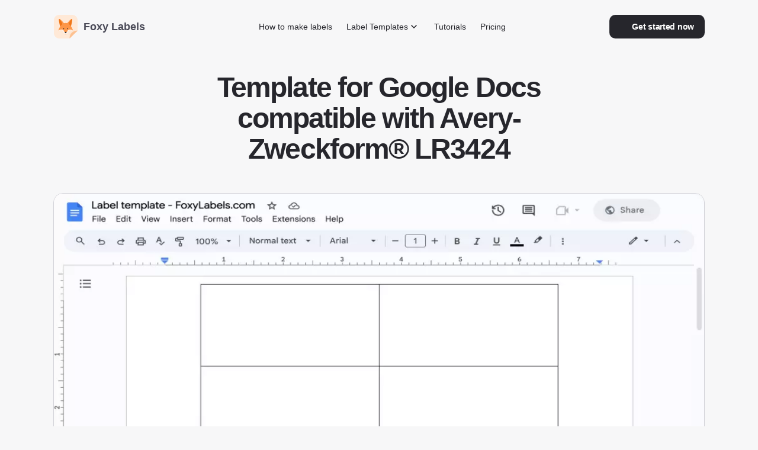

--- FILE ---
content_type: text/html; charset=utf-8
request_url: https://foxylabels.com/avery_zweckform_template/LR3424
body_size: 7976
content:
<!DOCTYPE html>
<html lang="en">
<head>
    <meta charset="UTF-8">
    <meta http-equiv="X-UA-Compatible" content="IE=edge">
    <meta name="viewport" content="width=device-width,initial-scale=1.0">
    <meta name="description" content="Download a Free Label Template Compatible with Avery-Zweckform® LR3424 for Google Docs, Word, PDF, Mac. Print Perfectly Aligned Labels with Foxy Labels!">
    <!--    Favicon:Start-->
    <link rel="icon" href="https://foxylabels.com/favicons/favicon.svg" type="image/svg+xml">
    <link rel="icon" href="https://foxylabels.com/favicon.ico">
    <link rel="apple-touch-icon" sizes="57x57" href="https://foxylabels.com/favicons/apple-icon-57x57.png">
    <link rel="apple-touch-icon" sizes="60x60" href="https://foxylabels.com/favicons/apple-icon-60x60.png">
    <link rel="apple-touch-icon" sizes="72x72" href="https://foxylabels.com/favicons/apple-icon-72x72.png">
    <link rel="apple-touch-icon" sizes="76x76" href="https://foxylabels.com/favicons/apple-icon-76x76.png">
    <link rel="apple-touch-icon" sizes="114x114" href="https://foxylabels.com/favicons/apple-icon-114x114.png">
    <link rel="apple-touch-icon" sizes="120x120" href="https://foxylabels.com/favicons/apple-icon-120x120.png">
    <link rel="apple-touch-icon" sizes="144x144" href="https://foxylabels.com/favicons/apple-icon-144x144.png">
    <link rel="apple-touch-icon" sizes="152x152" href="https://foxylabels.com/favicons/apple-icon-152x152.png">
    <link rel="apple-touch-icon" sizes="180x180" href="https://foxylabels.com/favicons/apple-icon-180x180.png">
    <link rel="apple-touch-icon" sizes="180x180" href="https://foxylabels.com/favicons/512.png">
    <link rel="icon" type="image/png" sizes="192x192"  href="https://foxylabels.com/favicons/android-icon-192x192.png">
    <link rel="icon" type="image/png" sizes="32x32" href="https://foxylabels.com/favicons/favicon-32x32.png">
    <link rel="icon" type="image/png" sizes="96x96" href="https://foxylabels.com/favicons/favicon-96x96.png">
    <link rel="icon" type="image/png" sizes="16x16" href="https://foxylabels.com/favicons/favicon-16x16.png">
    <!--    Favicon:End-->
    <link rel="manifest" href="https://foxylabels.com/manifest.webmanifest">
    <link rel="canonical" href="https://foxylabels.com/avery_zweckform_template/LR3424" />

    <link rel="stylesheet" href="https://foxylabels.com/css/style.css">
    <link rel="stylesheet" href="https://foxylabels.com/css/tiny-slider.css">
    <title>Google Docs Label Template Compatible with Avery-Zweckform® LR3424</title>
    <!-- Google Tag Manager -->
<script>(function(w,d,s,l,i){w[l]=w[l]||[];w[l].push({'gtm.start':
new Date().getTime(),event:'gtm.js'});var f=d.getElementsByTagName(s)[0],
j=d.createElement(s),dl=l!='dataLayer'?'&l='+l:'';j.async=true;j.src=
'https://www.googletagmanager.com/gtm.js?id='+i+dl;f.parentNode.insertBefore(j,f);
})(window,document,'script','dataLayer','GTM-MV2W923');</script>
<!-- End Google Tag Manager -->
</head>
<body id="body" class="bg-bgPage">
<header>
    <nav class="navbar menu">
        <div class="container row items-center justify-between">
            <div class="header-left-col">
                <a href="https://foxylabels.com/">
                    <span class="logo space-x-[10px] lg:-ml-2">
                        <img src="https://foxylabels.com/images/logo.svg" alt="Logo" width="44" height="44"/>
                        <span class="text-base lg:text-lg 3xl:text-20/28 font-bold">Foxy Labels</span>
                    </span>
                </a>
            </div>
            <!-- Buttons-->
            <div class="flex-y-center lg:order-3">
<!--                -->
                <button type="button" onclick="window.open('https://workspace.google.com/marketplace/app/foxy_labels_label_maker_for_avery_co/534005213458','_blank')"
                        class="hidden lg:inline-flex btn btn-secondary btn-md text-sm py-[10px] px-[10px] 3xl:py-3 3xl:px-[14px]">
                          <span class="btn-icon"><svg viewBox="0 0 20 20" xmlns="http://www.w3.org/2000/svg">
                            <path d="m4.0625 7.5c1.3807 0 2.5 1.1193 2.5 2.5 0 1.8985 1.539 3.4375 3.4375 3.4375v5c-4.6599 0-8.4375-3.7776-8.4375-8.4375 0-1.3807 1.1193-2.5 2.5-2.5z"
                                  fill="#F8AF0B"/>
                            <path d="m10 13.438c1.8985 0 3.4375-1.539 3.4375-3.4375h5c0 4.6599-3.7776 8.4375-8.4375 8.4375-1.3807 0-2.5-1.1193-2.5-2.5s1.1193-2.5 2.5-2.5z"
                                  fill="#2D9B42"/>
                            <path d="m13.438 10c0-1.8985-1.539-3.4375-3.4375-3.4375v-5c4.6599 0 8.4375 3.7776 8.4375 8.4375 0 1.3807-1.1193 2.5-2.5 2.5s-2.5-1.1193-2.5-2.5z"
                                  fill="#346DF2"/>
                            <path d="m6.5625 10c0-1.8985 1.539-3.4375 3.4375-3.4375 1.3807 0 2.5-1.1193 2.5-2.5s-1.1193-2.5-2.5-2.5c-4.6599 0-8.4375 3.7776-8.4375 8.4375 0-1.3807 1.1193-2.5 2.5-2.5s2.5 1.1193 2.5 2.5z"
                                  fill="#E12E2A"/>
                            <circle cx="10" cy="4.0628" r=".98473" fill="#fff"/>
                            <circle cx="10" cy="15.938" r=".98473" fill="#fff"/>
                            <circle cx="15.938" cy="10" r=".98473" fill="#fff"/>
                            <circle cx="4.0628" cy="10" r=".98473" fill="#fff"/>
                          </svg></span>
                    <span class="mr-2">Get started now</span>
                </button>

                <button id="navDropdownToggle" data-collapse-toggle="navbar-sticky" type="button"
                        class="nav-btn w-[22px] h-[18px]"
                        aria-controls="navbar-sticky" aria-expanded="false">
                    <span class="sr-only">Open main menu</span>
                    <svg class="bar-icon w-full" aria-hidden="true" fill="currentColor" viewBox="0 0 20 20"
                         xmlns="http://www.w3.org/2000/svg">
                        <path fill-rule="evenodd"
                              d="M3 5a1 1 0 011-1h12a1 1 0 110 2H4a1 1 0 01-1-1zM3 10a1 1 0 011-1h12a1 1 0 110 2H4a1 1 0 01-1-1zM3 15a1 1 0 011-1h12a1 1 0 110 2H4a1 1 0 01-1-1z"
                              clip-rule="evenodd"></path>
                    </svg>
                    <svg class="cross-icon w-[14px] h-[14px] hidden" width="17" height="17" viewBox="0 0 17 17"
                         fill="none" xmlns="http://www.w3.org/2000/svg">
                        <path d="M1 15.1406L15.1421 0.998489" stroke="#26262C" stroke-width="2" stroke-linecap="round"/>
                        <path d="M1 1.14062L15.1421 15.2828" stroke="#26262C" stroke-width="2" stroke-linecap="round"/>
                    </svg>
                </button>
            </div>
            <div class="navbar-menu hidden lg:inline-flex" id="navbar-sticky">
                <div class="navbar-inner">
                    <ul class="flex-column-cont lg:flex-row">
                        <li class="nav-item">
                            <a href="https://foxylabels.com/how-to-make-labels-in-google-docs" class="nav-link">How to make labels</a>
                        </li>
                        <li class="nav-item dropdown-trigger relative">
                            <button id="dropdownNavbarLink" data-dropdown-toggle="dropdownNavbar" class="flex-y-center w-full nav-link lg:w-auto">Label Templates<svg class="trigger-icon w-5 h-5 ml-2 lg:ml-0" viewBox="0 0 20 20" fill="none"
                                     xmlns="http://www.w3.org/2000/svg">
                                    <path d="M14 8L10 12L6 8" stroke="#26262C" stroke-width="1.5" stroke-linecap="round"
                                          stroke-linejoin="round"/>
                                </svg>
                            </button>
                            <!-- Dropdown menu -->
                            <div id="dropdownNavbar" class="dropdown-navbar">
                                <div class="lg:flex">
                                    <div class="grow mt-4 lg:mt-0">
                                        <div class="menu-title">Brands</div>
                                        <ul class="dropdown-navbar-list columns-2 lg:columns-1">
                                                <li><a href="https://foxylabels.com/catalog?brand=1" class="dropdown-navbar-link">Avery®</a></li>
                                                <li><a href="https://foxylabels.com/catalog?brand=2" class="dropdown-navbar-link">Avery-Zweckform®</a></li>
                                                <li><a href="https://foxylabels.com/catalog?brand=3" class="dropdown-navbar-link">Uline®</a></li>
                                                <li><a href="https://foxylabels.com/catalog?brand=5" class="dropdown-navbar-link">Herma®</a></li>
                                                <li><a href="https://foxylabels.com/catalog?brand=4" class="dropdown-navbar-link">Envelopes</a></li>
                                        </ul>
                                    </div>
                                    <div class="grow mt-4 lg:mt-0">
                                        <div class="menu-title">Page size</div>
                                        <ul class="dropdown-navbar-list columns-2 lg:columns-1">
                                                <li><a href="https://foxylabels.com/catalog?page_size=1" class="dropdown-navbar-link">Letter - 8-1/2" x 11"</a></li>
                                                <li><a href="https://foxylabels.com/catalog?page_size=6" class="dropdown-navbar-link">A4</a></li>
                                                <li><a href="https://foxylabels.com/catalog?page_size=4" class="dropdown-navbar-link">4-1/4" x 10"</a></li>
                                                <li><a href="https://foxylabels.com/catalog?page_size=3" class="dropdown-navbar-link">4-1/2" x 10"</a></li>
                                                <li><a href="https://foxylabels.com/catalog?page_size=2" class="dropdown-navbar-link">4" x 6"</a></li>
                                        </ul>
                                    </div>
                                    <div class="grow mt-4 lg:mt-0">
                                        <div class="menu-title">Form</div>
                                        <ul class="dropdown-navbar-list columns-2 lg:columns-1">
                                                <li>
                                                    <a href="https://foxylabels.com/catalog?form=1" class="dropdown-navbar-link">Rectangle</a>
                                                </li>
                                                <li>
                                                    <a href="https://foxylabels.com/catalog?form=2" class="dropdown-navbar-link">Custom</a>
                                                </li>
                                                <li>
                                                    <a href="https://foxylabels.com/catalog?form=3" class="dropdown-navbar-link">Square</a>
                                                </li>
                                                <li>
                                                    <a href="https://foxylabels.com/catalog?form=4" class="dropdown-navbar-link">Oval</a>
                                                </li>
                                                <li>
                                                    <a href="https://foxylabels.com/catalog?form=5" class="dropdown-navbar-link">Round</a>
                                                </li>
                                        </ul>
                                    </div>
                                </div>

                                <a href="/catalog" class="link-btn inlineflex-y-center text-sm text-fxBlack hover:text-orange font-bold mt-3 lg:mt-[14px] 3xl:mt-4">View all templates<svg class="arrow-right icon ml-3" width="14" height="14" viewBox="0 0 14 14"
                                         fill="none"
                                         xmlns="http://www.w3.org/2000/svg">
                                        <path d="M1 7H13M13 7L7 1M13 7L7 13" stroke="#26262C" stroke-width="2"
                                              stroke-linecap="round" stroke-linejoin="round"/>
                                    </svg>
                                </a>
                            </div>
                        </li>
                        <li class="nav-item">
                            <a href="https://foxylabels.com/tutorials" class="nav-link">Tutorials</a>
                        </li>
                        <li class="nav-item">
                            <a href="https://foxylabels.com/pricing" class="nav-link">Pricing</a>
                        </li>
                    </ul>
                    <button type="button" onclick="window.open('https://workspace.google.com/marketplace/app/foxy_labels_label_maker_for_avery_co/534005213458','_blank')"
                            class="inline-flex lg:hidden btn btn-secondary btn-md text-sm py-[10px] px-[10px] 3xl:py-3 3xl:px-[14px] mt-6">
                          <span class="btn-icon"><svg viewBox="0 0 20 20" xmlns="http://www.w3.org/2000/svg">
                            <path d="m4.0625 7.5c1.3807 0 2.5 1.1193 2.5 2.5 0 1.8985 1.539 3.4375 3.4375 3.4375v5c-4.6599 0-8.4375-3.7776-8.4375-8.4375 0-1.3807 1.1193-2.5 2.5-2.5z"
                                  fill="#F8AF0B"></path>
                            <path d="m10 13.438c1.8985 0 3.4375-1.539 3.4375-3.4375h5c0 4.6599-3.7776 8.4375-8.4375 8.4375-1.3807 0-2.5-1.1193-2.5-2.5s1.1193-2.5 2.5-2.5z"
                                  fill="#2D9B42"></path>
                            <path d="m13.438 10c0-1.8985-1.539-3.4375-3.4375-3.4375v-5c4.6599 0 8.4375 3.7776 8.4375 8.4375 0 1.3807-1.1193 2.5-2.5 2.5s-2.5-1.1193-2.5-2.5z"
                                  fill="#346DF2"></path>
                            <path d="m6.5625 10c0-1.8985 1.539-3.4375 3.4375-3.4375 1.3807 0 2.5-1.1193 2.5-2.5s-1.1193-2.5-2.5-2.5c-4.6599 0-8.4375 3.7776-8.4375 8.4375 0-1.3807 1.1193-2.5 2.5-2.5s2.5 1.1193 2.5 2.5z"
                                  fill="#E12E2A"></path>
                            <circle cx="10" cy="4.0628" r=".98473" fill="#fff"></circle>
                            <circle cx="10" cy="15.938" r=".98473" fill="#fff"></circle>
                            <circle cx="15.938" cy="10" r=".98473" fill="#fff"></circle>
                            <circle cx="4.0628" cy="10" r=".98473" fill="#fff"></circle>
                          </svg></span>
                        <span class="mr-2">Get started now</span>
                    </button>
                </div>
            </div>
        </div>
    </nav>
</header>

<main class="pt-6 lg:pt-8 3xl:pt-[60px]">
    <!--        SECTION 1 -->
    <section class="pb-20 lg:pb-[100px] 3xl:pb-[144px]">
        <div class="container">
            <h1 class="h1 text-center mb-8 lg:mb-[48px] 3xl:mb-[64px] mx-auto sm:max-w-[60%]">Template for Google Docs compatible with Avery-Zweckform® LR3424</h1>
        </div>
        <div class="container 2xl:max-w-[1062px]">
            <div id="pageMainImage" class="page-main-image mb-6 lg:mb-8 3xl:mb-12">
                <picture id="jpgStub" class="block w-img" data-source="https://docs.google.com/open?id&#x3D;1pMS12g4K3vUPn4xbKevDGY5wQv1ZJ0YD_IHuVHIgUtQ">
                    <source type="image/webp"
                            srcset="https://foxylabels.com/templates/Avery-Zweckform-lr3424-iframe.webp 1x, https://foxylabels.com/templates/Avery-Zweckform-lr3424-iframe@2x.webp 2x">
                    <img src="https://foxylabels.com/templates/Avery-Zweckform-lr3424-iframe.png" class="img-fluid"
                         srcset="https://foxylabels.com/templates/Avery-Zweckform-lr3424-iframe.png 1x, https://foxylabels.com/templates/Avery-Zweckform-lr3424-iframe@2x.png 2x"
                         alt="Template for Google Docs compatible with Avery-Zweckform® LR3424" width="1030" height="564">
                </picture>
            </div>
            <h2 class="h4 text-center mb-4 lg:mb-5 3xl:mb-6">Copy free Google Docs template compatible with Avery-Zweckform® LR3424</h2>
            <div class="btn-row flex-y-center justify-center flex-wrap max-w-[280px] xs:max-w-none mx-auto xs:space-x-[16px] 3xl:space-x-[20px]">
                <div class="w-full xs:w-auto">
                    <a href="https://docs.google.com/document/d/1pMS12g4K3vUPn4xbKevDGY5wQv1ZJ0YD_IHuVHIgUtQ/copy" target="_blank" class="btn btn-primary btn-l w-full text-nowrap">Copy for Portrait</a>
                </div>
            </div>
        </div>
    </section>

    <!--        SECTION 3-->
    <section class="download-blank-section section-type-2 bg-greyLight3">
        <div class="container">
            <h2 class="h1 text-center mb-14 3xl:mb-[64px]] mx-auto">Download Blank Templates</h2>
            <div class="section-grid">
                <div class="grid-item">
                    <div class="item-icon">
                        <img src="https://foxylabels.com/images/icon-013.svg" class="img-fluid" alt="Icon" width="56" height="56">
                    </div>
                    <h3 class="h4 item-title">For Word</h3>
                    <p class="desc">For use in Microsoft Word 2007 <br>or later</p>
                    <div class="pre-btn-text">Download .docx</div>
                    <div class="btns-holder">
                        <a href="https://foxylabels.com/templates/Avery-Zweckform-lr3424.docx" target="_blank" class="btn btn-secondary" rel="nofollow">
                        <span class="btn-icon">
                            <svg width="25" height="24" viewBox="0 0 25 24" fill="none"
                                 xmlns="http://www.w3.org/2000/svg">
                            <path d="M4.09961 13.1992V16.7992C4.09961 18.1247 5.17413 19.1992 6.49961 19.1992H18.4996C19.8251 19.1992 20.8996 18.1247 20.8996 16.7992V13.1992"
                                  stroke="white" stroke-width="2.4" stroke-linecap="round"/>
                            <path d="M12.4996 4.80078L12.4996 13.2008M12.4996 13.2008L16.0996 9.60078M12.4996 13.2008L8.89961 9.60078"
                                  stroke="white" stroke-width="2.4" stroke-linecap="round" stroke-linejoin="round"/>
                            </svg>
                        </span>Portrait</a>
                    </div>
                </div>
                <div class="grid-item">
                    <div class="item-icon">
                        <img src="https://foxylabels.com/images/icon-014.svg" class="img-fluid" alt="Icon" width="56" height="56">
                    </div>
                    <h3 class="h4 item-title">For Pages</h3>
                    <p class="desc">For use in any version of <br>Apple Pages (for Mac)</p>
                    <div class="pre-btn-text">Download .pages</div>
                    <div class="btns-holder">
                        <a href="https://foxylabels.com/templates/Avery-Zweckform-lr3424.pages" target="_blank" class="btn btn-secondary" rel="nofollow">
                        <span class="btn-icon">
                            <svg width="25" height="24" viewBox="0 0 25 24" fill="none"
                                 xmlns="http://www.w3.org/2000/svg">
                            <path d="M4.09961 13.1992V16.7992C4.09961 18.1247 5.17413 19.1992 6.49961 19.1992H18.4996C19.8251 19.1992 20.8996 18.1247 20.8996 16.7992V13.1992"
                                  stroke="white" stroke-width="2.4" stroke-linecap="round"/>
                            <path d="M12.4996 4.80078L12.4996 13.2008M12.4996 13.2008L16.0996 9.60078M12.4996 13.2008L8.89961 9.60078"
                                  stroke="white" stroke-width="2.4" stroke-linecap="round" stroke-linejoin="round"/>
                            </svg>
                        </span>Portrait</a>
                    </div>
                </div>
                <div class="grid-item">
                    <div class="item-icon">
                        <img src="https://foxylabels.com/images/icon-015.svg" class="img-fluid" alt="Icon" width="56" height="56">
                    </div>
                    <h3 class="h4 item-title">In PDF</h3>
                    <p class="desc">For use in graphic design programs <br>as a guide layer</p>
                    <div class="pre-btn-text">Download .pdf</div>
                    <div class="btns-holder">
                        <a href="https://foxylabels.com/templates/Avery-Zweckform-lr3424.pdf" target="_blank" class="btn btn-secondary" rel="nofollow">
                        <span class="btn-icon">
                            <svg width="25" height="24" viewBox="0 0 25 24" fill="none"
                                 xmlns="http://www.w3.org/2000/svg">
                            <path d="M4.09961 13.1992V16.7992C4.09961 18.1247 5.17413 19.1992 6.49961 19.1992H18.4996C19.8251 19.1992 20.8996 18.1247 20.8996 16.7992V13.1992"
                                  stroke="white" stroke-width="2.4" stroke-linecap="round"/>
                            <path d="M12.4996 4.80078L12.4996 13.2008M12.4996 13.2008L16.0996 9.60078M12.4996 13.2008L8.89961 9.60078"
                                  stroke="white" stroke-width="2.4" stroke-linecap="round" stroke-linejoin="round"/>
                            </svg>
                        </span>Portrait</a>
                    </div>
                </div>
                <div class="grid-item">
                    <div class="item-icon">
                        <img src="https://foxylabels.com/images/icon-016.svg" class="img-fluid" alt="Icon" width="56" height="56">
                    </div>
                    <h3 class="h4 item-title">In OpenDocument</h3>
                    <p class="desc">Open source template for <br>LibreOffice or OpenOffice</p>
                    <div class="pre-btn-text">Download .odt</div>
                    <div class="btns-holder">
                        <a href="https://foxylabels.com/templates/Avery-Zweckform-lr3424.odt" target="_blank" class="btn btn-secondary" rel="nofollow">
                        <span class="btn-icon">
                            <svg width="25" height="24" viewBox="0 0 25 24" fill="none"
                                 xmlns="http://www.w3.org/2000/svg">
                            <path d="M4.09961 13.1992V16.7992C4.09961 18.1247 5.17413 19.1992 6.49961 19.1992H18.4996C19.8251 19.1992 20.8996 18.1247 20.8996 16.7992V13.1992"
                                  stroke="white" stroke-width="2.4" stroke-linecap="round"/>
                            <path d="M12.4996 4.80078L12.4996 13.2008M12.4996 13.2008L16.0996 9.60078M12.4996 13.2008L8.89961 9.60078"
                                  stroke="white" stroke-width="2.4" stroke-linecap="round" stroke-linejoin="round"/>
                            </svg>
                        </span>
                            Portrait
                        </a>
                    </div>
                </div>
            </div>
        </div>
    </section>

    <!--        SECTION 4-->
    <section class="labels-description-section section-type-2">
        <div class="container container-sm">
            <div class="subsection flex-grid flex">
                <div class="text-column col sm:pr-[60px]">
                    <h3 class="block-title mb-[16px] 3xl:mb-[20px]">Description</h3>
                    <div class="mb-6 lg:mb-12 3xl:mb-[56px] lg:max-w-[328px] 3xl:max-w-[418px]">
                        <p>Avery-Zweckform® LR3424 has 0 labels per sheet and print in A4. </p>
                    </div>
                    <figure class="section-illustration-wrap sm:hidden mb-[56px] max-w-[575px]">
                        <img src="https://foxylabels.com/templates/Avery-Zweckform-lr3424.png"
                             alt="Template for Google Docs compatible with Avery-Zweckform® LR3424"
                             class="img-fluid"
                             width="417"
                             height="417">
                        <figcaption class="text-center">Avery-Zweckform® LR3424 Label Template for Google Docs</figcaption>
                    </figure>
                </div>
                <div class="img-column col hidden sm:block">
                    <figure class="section-illustration-wrap w-img">
                        <img src="https://foxylabels.com/templates/Avery-Zweckform-lr3424.png"
                             alt="Template for Google Docs compatible with Avery-Zweckform® LR3424"
                             class="img-fluid"
                             width="417"
                             height="417"
                             title="Template for Google Docs, Microsoft Word(.docx), Adobe Acrobat Reader(.pdf), Apple Pages(.pages) compatible with Avery-Zweckform® LR3424"
                        >
                        <figcaption class="text-center">Label template for Google Docs compatible with Avery-Zweckform® LR3424</figcaption>
                    </figure>
                </div>
            </div>

            <div class="subsection">
                <div class="bg-greyLight3 rounded-[12px] 3xl:rounded-[16px] p-6 3xl:p-8">
                    <h3 class="h4 flex-y-center mb-4 lg:mb-2 3xl:mb-3 space-x-2">
                        <span class="icon">
                            <svg width="22" height="22" viewBox="0 0 22 22" fill="none" xmlns="http://www.w3.org/2000/svg">
                                <rect width="22" height="22" rx="11" fill="#3A69E4"/>
                                <path d="M11 11V15.8889" stroke="white" stroke-width="2.44444" stroke-linecap="round"/>
                                <path d="M11 6.10938V6.2316" stroke="white" stroke-width="2.44444" stroke-linecap="round"/>
                            </svg>
                        </span>
                        <span>Disclaimer</span>
                    </h3>
                    <p>The templates available on our website can be used with various label manufacturers, such as Avery®, SheetLabels.com, and OnlineLabels.com. Please note that all product and company names mentioned on this website are trademarks ™ or registered ® trademarks of their respective owners. The use of these trademarks does not indicate any affiliation with or endorsement by the owners. Foxy Labels is not affiliated with any label manufacturers.</p>
                </div>
            </div>

        </div>
    </section>

    <section class="simple-text-section py-[120px] 2xl:py-[100px] 3xl:py-[144px] flex-y-center">
        <div class="container">
            <div class="text-center">
                <div class="section-heading">
                    <h2 class="h1 px-8 md:px-0">Try Foxy Labels for free</h2>
                    <p class="body-txt">Create and print perfectly aligned labels</p>
                </div>

                <button type="button" onclick="window.open('https://workspace.google.com/marketplace/app/foxy_labels_label_maker_for_avery_co/534005213458','_blank')"
                   class="btn btn-primary btn-l mt-10 xl:mt-[48px] 3xl:mt-[56px]">
                        <span class="inline-flex btn-icon"><svg viewBox="0 0 20 20" xmlns="http://www.w3.org/2000/svg">
                            <path d="m4.0625 7.5c1.3807 0 2.5 1.1193 2.5 2.5 0 1.8985 1.539 3.4375 3.4375 3.4375v5c-4.6599 0-8.4375-3.7776-8.4375-8.4375 0-1.3807 1.1193-2.5 2.5-2.5z"
                                  fill="#F8AF0B"></path>
                            <path d="m10 13.438c1.8985 0 3.4375-1.539 3.4375-3.4375h5c0 4.6599-3.7776 8.4375-8.4375 8.4375-1.3807 0-2.5-1.1193-2.5-2.5s1.1193-2.5 2.5-2.5z"
                                  fill="#2D9B42"></path>
                            <path d="m13.438 10c0-1.8985-1.539-3.4375-3.4375-3.4375v-5c4.6599 0 8.4375 3.7776 8.4375 8.4375 0 1.3807-1.1193 2.5-2.5 2.5s-2.5-1.1193-2.5-2.5z"
                                  fill="#346DF2"></path>
                            <path d="m6.5625 10c0-1.8985 1.539-3.4375 3.4375-3.4375 1.3807 0 2.5-1.1193 2.5-2.5s-1.1193-2.5-2.5-2.5c-4.6599 0-8.4375 3.7776-8.4375 8.4375 0-1.3807 1.1193-2.5 2.5-2.5s2.5 1.1193 2.5 2.5z"
                                  fill="#E12E2A"></path>
                            <circle cx="10" cy="4.0628" r=".98473" fill="#fff"></circle>
                            <circle cx="10" cy="15.938" r=".98473" fill="#fff"></circle>
                            <circle cx="15.938" cy="10" r=".98473" fill="#fff"></circle>
                            <circle cx="4.0628" cy="10" r=".98473" fill="#fff"></circle>
                          </svg>
                        </span>
                    <span class="text-nowrap">Install Foxy Labels</span>
                    <span class="flex btn-icon ml-2">
                            <svg fill="none" viewBox="0 0 20 20"
                                 xmlns="http://www.w3.org/2000/svg">
                                <path d="m4 10h12m0 0-6-6m6 6-6 6" stroke="#fff" stroke-linecap="round"
                                      stroke-linejoin="round"
                                      stroke-width="2"></path>
                            </svg>
                        </span>
                </button>
                <div class="flex justify-center flex-wrap text-fxBlack mt-6 3xl:mt-8">
                    <div class="font-bold body-txt mx-6">
                            <span class="btn-icon mr-3"><svg width="15" height="10" viewBox="0 0 15 10" fill="none"
                                                             xmlns="http://www.w3.org/2000/svg">
                                <path d="M1.75 5L5.5 8.75L13 1.25" stroke="#26262C" stroke-width="2.5"
                                      stroke-linecap="round" stroke-linejoin="round"/>
                                </svg></span>Print labels in 3 minutes</div>
                    <div class="font-bold body-txt mx-6">
                            <span class="btn-icon mr-3"><svg width="15" height="10" viewBox="0 0 15 10" fill="none"
                                                             xmlns="http://www.w3.org/2000/svg">
                                <path d="M1.75 5L5.5 8.75L13 1.25" stroke="#26262C" stroke-width="2.5"
                                      stroke-linecap="round" stroke-linejoin="round"/>
                                </svg></span>Mail merge labels</div>
                    <div class="font-bold body-txt mx-6">
                             <span class="btn-icon mr-3"><svg width="15" height="10" viewBox="0 0 15 10" fill="none"
                                                              xmlns="http://www.w3.org/2000/svg">
                                <path d="M1.75 5L5.5 8.75L13 1.25" stroke="#26262C" stroke-width="2.5"
                                      stroke-linecap="round" stroke-linejoin="round"/>
                                </svg></span>Select from 5,000+ label templates</div>
                </div>
            </div>
        </div>
    </section>
</main>
<footer id="footer" class="pt-[56px] 3xl:pt-[72px] pb-8 3xl:pb-10">
    <div class="container">
        <div class="md:flex md:justify-between relative">
            <div class="footer-left-col flex-none mb-6 md:mb-0 mr-8 md:mr-10">
                <a href="https://foxylabels.com/">
                    <span class="logo space-x-[10px] lg:-ml-2 mb-4 3xl:mb-5">
                        <img src="https://foxylabels.com/images/logo.svg" alt="Logo" width="44" height="44"/>
                        <span class="text-base lg:text-lg 3xl:text-20/28 font-bold">Foxy Labels</span>
                    </span>
                </a>
                <p class="flex-y-center space-x-2 text-xs mb-12">
                    <span class="text-fxBlack">Rate us:</span>
                    <span class="rating">
                        <svg width="80" height="16" viewBox="0 0 80 16" fill="none" xmlns="http://www.w3.org/2000/svg">
                            <g clip-path="url(#clip0_336_29910)">
                            <path d="M6.92392 2.18038C7.36409 1.28849 8.63591 1.28849 9.07608 2.18038L10.0719 4.1982C10.2467 4.55237 10.5846 4.79786 10.9755 4.85465L13.2023 5.17822C14.1865 5.32125 14.5795 6.53081 13.8673 7.22506L12.256 8.79571C11.9732 9.07139 11.8441 9.46859 11.9109 9.85787L12.2913 12.0757C12.4594 13.056 11.4305 13.8035 10.5501 13.3407L8.55841 12.2936C8.20882 12.1098 7.79118 12.1098 7.44159 12.2936L5.44988 13.3407C4.56953 13.8035 3.54061 13.056 3.70875 12.0757L4.08913 9.85787C4.15589 9.46859 4.02683 9.07139 3.74401 8.79571L2.13269 7.22505C1.42047 6.53081 1.81348 5.32125 2.79774 5.17822L5.02454 4.85465C5.41539 4.79786 5.75327 4.55237 5.92806 4.1982L6.92392 2.18038Z"
                                  fill="#D3D3D9"/>
                            <g clip-path="url(#clip1_336_29910)">
                            <path d="M6.92392 2.18038C7.36409 1.28849 8.63591 1.28849 9.07608 2.18038L10.0719 4.1982C10.2467 4.55237 10.5846 4.79786 10.9755 4.85465L13.2023 5.17822C14.1865 5.32125 14.5795 6.53081 13.8673 7.22506L12.256 8.79571C11.9732 9.07139 11.8441 9.46859 11.9109 9.85787L12.2913 12.0757C12.4594 13.056 11.4305 13.8035 10.5501 13.3407L8.55841 12.2936C8.20882 12.1098 7.79118 12.1098 7.44159 12.2936L5.44988 13.3407C4.56953 13.8035 3.54061 13.056 3.70875 12.0757L4.08913 9.85787C4.15589 9.46859 4.02683 9.07139 3.74401 8.79571L2.13269 7.22505C1.42047 6.53081 1.81348 5.32125 2.79774 5.17822L5.02454 4.85465C5.41539 4.79786 5.75327 4.55237 5.92806 4.1982L6.92392 2.18038Z"
                                  fill="#4B4B58"/>
                            </g>
                            </g>
                            <g clip-path="url(#clip2_336_29910)">
                            <path d="M22.9239 2.18038C23.3641 1.28849 24.6359 1.28849 25.0761 2.18038L26.0719 4.1982C26.2467 4.55237 26.5846 4.79786 26.9755 4.85465L29.2023 5.17822C30.1865 5.32125 30.5795 6.53081 29.8673 7.22506L28.256 8.79571C27.9732 9.07139 27.8441 9.46859 27.9109 9.85787L28.2913 12.0757C28.4594 13.056 27.4305 13.8035 26.5501 13.3407L24.5584 12.2936C24.2088 12.1098 23.7912 12.1098 23.4416 12.2936L21.4499 13.3407C20.5695 13.8035 19.5406 13.056 19.7087 12.0757L20.0891 9.85787C20.1559 9.46859 20.0268 9.07139 19.744 8.79571L18.1327 7.22505C17.4205 6.53081 17.8135 5.32125 18.7977 5.17822L21.0245 4.85465C21.4154 4.79786 21.7533 4.55237 21.9281 4.1982L22.9239 2.18038Z"
                                  fill="#D3D3D9"/>
                            <g clip-path="url(#clip3_336_29910)">
                            <path d="M22.9239 2.18038C23.3641 1.28849 24.6359 1.28849 25.0761 2.18038L26.0719 4.1982C26.2467 4.55237 26.5846 4.79786 26.9755 4.85465L29.2023 5.17822C30.1865 5.32125 30.5795 6.53081 29.8673 7.22506L28.256 8.79571C27.9732 9.07139 27.8441 9.46859 27.9109 9.85787L28.2913 12.0757C28.4594 13.056 27.4305 13.8035 26.5501 13.3407L24.5584 12.2936C24.2088 12.1098 23.7912 12.1098 23.4416 12.2936L21.4499 13.3407C20.5695 13.8035 19.5406 13.056 19.7087 12.0757L20.0891 9.85787C20.1559 9.46859 20.0268 9.07139 19.744 8.79571L18.1327 7.22505C17.4205 6.53081 17.8135 5.32125 18.7977 5.17822L21.0245 4.85465C21.4154 4.79786 21.7533 4.55237 21.9281 4.1982L22.9239 2.18038Z"
                                  fill="#4B4B58"/>
                            </g>
                            </g>
                            <g clip-path="url(#clip4_336_29910)">
                            <path d="M38.9239 2.18038C39.3641 1.28849 40.6359 1.28849 41.0761 2.18038L42.0719 4.1982C42.2467 4.55237 42.5846 4.79786 42.9755 4.85465L45.2023 5.17822C46.1865 5.32125 46.5795 6.53081 45.8673 7.22506L44.256 8.79571C43.9732 9.07139 43.8441 9.46859 43.9109 9.85787L44.2913 12.0757C44.4594 13.056 43.4305 13.8035 42.5501 13.3407L40.5584 12.2936C40.2088 12.1098 39.7912 12.1098 39.4416 12.2936L37.4499 13.3407C36.5695 13.8035 35.5406 13.056 35.7087 12.0757L36.0891 9.85787C36.1559 9.46859 36.0268 9.07139 35.744 8.79571L34.1327 7.22505C33.4205 6.53081 33.8135 5.32125 34.7977 5.17822L37.0245 4.85465C37.4154 4.79786 37.7533 4.55237 37.9281 4.1982L38.9239 2.18038Z"
                                  fill="#D3D3D9"/>
                            <g clip-path="url(#clip5_336_29910)">
                            <path d="M38.9239 2.18038C39.3641 1.28849 40.6359 1.28849 41.0761 2.18038L42.0719 4.1982C42.2467 4.55237 42.5846 4.79786 42.9755 4.85465L45.2023 5.17822C46.1865 5.32125 46.5795 6.53081 45.8673 7.22506L44.256 8.79571C43.9732 9.07139 43.8441 9.46859 43.9109 9.85787L44.2913 12.0757C44.4594 13.056 43.4305 13.8035 42.5501 13.3407L40.5584 12.2936C40.2088 12.1098 39.7912 12.1098 39.4416 12.2936L37.4499 13.3407C36.5695 13.8035 35.5406 13.056 35.7087 12.0757L36.0891 9.85787C36.1559 9.46859 36.0268 9.07139 35.744 8.79571L34.1327 7.22505C33.4205 6.53081 33.8135 5.32125 34.7977 5.17822L37.0245 4.85465C37.4154 4.79786 37.7533 4.55237 37.9281 4.1982L38.9239 2.18038Z"
                                  fill="#4B4B58"/>
                            </g>
                            </g>
                            <g clip-path="url(#clip6_336_29910)">
                            <path d="M54.9239 2.18038C55.3641 1.28849 56.6359 1.28849 57.0761 2.18038L58.0719 4.1982C58.2467 4.55237 58.5846 4.79786 58.9755 4.85465L61.2023 5.17822C62.1865 5.32125 62.5795 6.53081 61.8673 7.22506L60.256 8.79571C59.9732 9.07139 59.8441 9.46859 59.9109 9.85787L60.2913 12.0757C60.4594 13.056 59.4305 13.8035 58.5501 13.3407L56.5584 12.2936C56.2088 12.1098 55.7912 12.1098 55.4416 12.2936L53.4499 13.3407C52.5695 13.8035 51.5406 13.056 51.7087 12.0757L52.0891 9.85787C52.1559 9.46859 52.0268 9.07139 51.744 8.79571L50.1327 7.22505C49.4205 6.53081 49.8135 5.32125 50.7977 5.17822L53.0245 4.85465C53.4154 4.79786 53.7533 4.55237 53.9281 4.1982L54.9239 2.18038Z"
                                  fill="#D3D3D9"/>
                            <g clip-path="url(#clip7_336_29910)">
                            <path d="M54.9239 2.18038C55.3641 1.28849 56.6359 1.28849 57.0761 2.18038L58.0719 4.1982C58.2467 4.55237 58.5846 4.79786 58.9755 4.85465L61.2023 5.17822C62.1865 5.32125 62.5795 6.53081 61.8673 7.22506L60.256 8.79571C59.9732 9.07139 59.8441 9.46859 59.9109 9.85787L60.2913 12.0757C60.4594 13.056 59.4305 13.8035 58.5501 13.3407L56.5584 12.2936C56.2088 12.1098 55.7912 12.1098 55.4416 12.2936L53.4499 13.3407C52.5695 13.8035 51.5406 13.056 51.7087 12.0757L52.0891 9.85787C52.1559 9.46859 52.0268 9.07139 51.744 8.79571L50.1327 7.22505C49.4205 6.53081 49.8135 5.32125 50.7977 5.17822L53.0245 4.85465C53.4154 4.79786 53.7533 4.55237 53.9281 4.1982L54.9239 2.18038Z"
                                  fill="#4B4B58"/>
                            </g>
                            </g>
                            <g clip-path="url(#clip8_336_29910)">
                            <path d="M70.9239 2.18038C71.3641 1.28849 72.6359 1.28849 73.0761 2.18038L74.0719 4.1982C74.2467 4.55237 74.5846 4.79786 74.9755 4.85465L77.2023 5.17822C78.1865 5.32125 78.5795 6.53081 77.8673 7.22506L76.256 8.79571C75.9732 9.07139 75.8441 9.46859 75.9109 9.85787L76.2913 12.0757C76.4594 13.056 75.4305 13.8035 74.5501 13.3407L72.5584 12.2936C72.2088 12.1098 71.7912 12.1098 71.4416 12.2936L69.4499 13.3407C68.5695 13.8035 67.5406 13.056 67.7087 12.0757L68.0891 9.85787C68.1559 9.46859 68.0268 9.07139 67.744 8.79571L66.1327 7.22505C65.4205 6.53081 65.8135 5.32125 66.7977 5.17822L69.0245 4.85465C69.4154 4.79786 69.7533 4.55237 69.9281 4.1982L70.9239 2.18038Z"
                                  fill="#D3D3D9"/>
                            <g clip-path="url(#clip9_336_29910)">
                            <path d="M70.9239 2.18038C71.3641 1.28849 72.6359 1.28849 73.0761 2.18038L74.0719 4.1982C74.2467 4.55237 74.5846 4.79786 74.9755 4.85465L77.2023 5.17822C78.1865 5.32125 78.5795 6.53081 77.8673 7.22506L76.256 8.79571C75.9732 9.07139 75.8441 9.46859 75.9109 9.85787L76.2913 12.0757C76.4594 13.056 75.4305 13.8035 74.5501 13.3407L72.5584 12.2936C72.2088 12.1098 71.7912 12.1098 71.4416 12.2936L69.4499 13.3407C68.5695 13.8035 67.5406 13.056 67.7087 12.0757L68.0891 9.85787C68.1559 9.46859 68.0268 9.07139 67.744 8.79571L66.1327 7.22505C65.4205 6.53081 65.8135 5.32125 66.7977 5.17822L69.0245 4.85465C69.4154 4.79786 69.7533 4.55237 69.9281 4.1982L70.9239 2.18038Z"
                                  fill="#4B4B58"/>
                            </g>
                            </g>
                            <defs>
                            <clipPath id="clip0_336_29910">
                            <rect width="16" height="16" fill="white"/>
                            </clipPath>
                            <clipPath id="clip1_336_29910">
                            <rect width="16" height="16" fill="white"/>
                            </clipPath>
                            <clipPath id="clip2_336_29910">
                            <rect width="16" height="16" fill="white" transform="translate(16)"/>
                            </clipPath>
                            <clipPath id="clip3_336_29910">
                            <rect width="16" height="16" fill="white" transform="translate(16)"/>
                            </clipPath>
                            <clipPath id="clip4_336_29910">
                            <rect width="16" height="16" fill="white" transform="translate(32)"/>
                            </clipPath>
                            <clipPath id="clip5_336_29910">
                            <rect width="16" height="16" fill="white" transform="translate(32)"/>
                            </clipPath>
                            <clipPath id="clip6_336_29910">
                            <rect width="16" height="16" fill="white" transform="translate(48)"/>
                            </clipPath>
                            <clipPath id="clip7_336_29910">
                            <rect width="16" height="16" fill="white" transform="translate(48)"/>
                            </clipPath>
                            <clipPath id="clip8_336_29910">
                            <rect width="16" height="16" fill="white" transform="translate(64)"/>
                            </clipPath>
                            <clipPath id="clip9_336_29910">
                            <rect width="11.2" height="16" fill="white" transform="translate(64)"/>
                            </clipPath>
                            </defs>
                            </svg>
                    </span>
                    <span class="text-mainColor">Ø 4.8 / 9229 Votes</span>
                </p>
                <hr class="border-greyLight1 sm:mx-auto my-8 3xl:my-10" />

            </div>
            <div class="menus-block
                        grid grid-cols-1 gap-8 sm:grid-cols-2 sm:gap-6
                        md:flex md:grow
                        lg:max-w-[745px] 3xl:max-w-[960px]
                        lg:mr-10 2xl:mr-[75px] 3xl:mr-[100px]">
                <div class="md:flex-1 md:max-w-[130px] xl:max-w-[187px] 3xl:max-w-[246px] menu-item">
                    <div class="h4 mb-6">Product</div>
                    <ul class="footer-menu">
                        <li>
                            <a href="https://foxylabels.com/pricing" class="hover:text-blue">Pricing</a>
                        </li>
                        <li>
                            <a href="https://foxylabels.com/support" class="hover:text-blue">Contact us</a>
                        </li>
                        <li>
                            <a href="https://foxylabels.com/privacy-policy" class="hover:text-blue">Privacy policy</a>
                        </li>
                        <li>
                            <a href="https://foxylabels.com/terms-of-service" class="hover:text-blue">Terms of service</a>
                        </li>
                    </ul>
                </div>
                <div class="md:flex-1 menu-item">
                    <div class="h4 mb-6">Resources</div>
                    <ul class="footer-menu">
                        <li>
                            <a href="https://foxylabels.com/tutorials" class="hover:text-blue">Read all tutorials</a>
                        </li>
                        <li>
                            <a href="https://foxylabels.com/how-to-make-labels-in-google-docs" class="hover:text-blue">How to make labels in Google Docs</a>
                        </li>
                        <li>
                            <a href="https://foxylabels.com/how-to-print-labels-from-google-sheets" class="hover:text-blue">How to print labels from Google Sheets</a>
                        </li>
                        <li>
                            <a href="https://foxylabels.com/how-to-create-customized-envelopes-with-a-logotype-in-google-docs" class="hover:text-blue">How to print envelopes in Google Docs</a>
                        </li>
                        <li>
                            <a href="https://foxylabels.com/how-to-add-images-to-labels-using-foxy-labels" class="hover:text-blue">How to add images to labels in Google Docs</a>
                        </li>
                    </ul>
                </div>
                <div class="md:flex-1 menu-item lg:max-w-[220px] 3xl:max-w-[282px]">
                    <div class="h4 mb-6">Templates</div>
                    <ul class="footer-menu">
                        <li>
                            <a href="https://foxylabels.com/catalog" class="hover:text-blue">Labels templates for Google Docs</a>
                        </li>
                        <li>
                            <a href="https://foxylabels.com/avery_template/5160" class="hover:text-blue">Template for Avery® 5160</a>
                        </li>
                        <li>
                            <a href="https://foxylabels.com/avery_template/8160" class="hover:text-blue">Template for Avery® 8160®</a>
                        </li>
                        <li>
                            <a href="https://foxylabels.com/avery_template/18660" class="hover:text-blue">Template for Avery® 18660</a>
                        </li>
                        <li>
                            <a href="https://foxylabels.com/avery_template/5163" class="hover:text-blue">Template for Avery® 5163</a>
                        </li>
                        <li>
                            <a href="https://foxylabels.com/avery_template/8167" class="hover:text-blue">Template for Avery® 8167®</a>
                        </li>
                    </ul>
                </div>
            </div>
            <div class="socials flex space-x-4">
                <a href="https://www.youtube.com/@foxylabels" target="_blank" class="">
                    <svg class="w-12 h-10" viewBox="0 0 48 40" fill="none" xmlns="http://www.w3.org/2000/svg">
                        <path d="M46.9964 8.82419C46.725 7.84283 46.1902 6.94717 45.4454 6.22685C44.7007 5.50654 43.7721 4.98684 42.7527 4.71976C39 3.75 24 3.75 24 3.75C24 3.75 9 3.75 5.24727 4.71976C4.22786 4.98684 3.29932 5.50654 2.55458 6.22685C1.80983 6.94717 1.27501 7.84283 1.00364 8.82419C1.19209e-07 12.4464 0 20 0 20C0 20 1.19209e-07 27.5536 1.00364 31.1758C1.27501 32.1572 1.80983 33.0528 2.55458 33.7731C3.29932 34.4935 4.22786 35.0132 5.24727 35.2802C9 36.25 24 36.25 24 36.25C24 36.25 39 36.25 42.7527 35.2802C43.7721 35.0132 44.7007 34.4935 45.4454 33.7731C46.1902 33.0528 46.725 32.1572 46.9964 31.1758C48 27.5536 48 20 48 20C48 20 48 12.4464 46.9964 8.82419Z"
                              fill="#E12E2A"/>
                        <path d="M18.9473 27.5V12.5L31.5788 20L18.9473 27.5Z" fill="white"/>
                    </svg>

                    <span class="sr-only">Youtube</span>
                </a>
                <a href="https://workspace.google.com/marketplace/app/foxy_labels_label_maker_for_avery_co/534005213458" target="_blank" class="">
                    <svg class="w-10 h-10" viewBox="0 0 40 40" fill="none" xmlns="http://www.w3.org/2000/svg">
                        <path d="M8.25434 15.2461C11.0613 15.2461 13.3368 17.5216 13.3368 20.3286C13.3368 24.1881 16.4656 27.317 20.3252 27.317V37.4819C10.8517 37.4819 3.17188 29.8021 3.17188 20.3286C3.17188 17.5216 5.44737 15.2461 8.25434 15.2461Z"
                              fill="#F8AF0B"/>
                        <path d="M20.3247 27.3165C24.1842 27.3165 27.3131 24.1877 27.3131 20.3281H37.478C37.478 29.8016 29.7982 37.4815 20.3247 37.4815C17.5177 37.4815 15.2422 35.206 15.2422 32.399C15.2422 29.592 17.5177 27.3165 20.3247 27.3165Z"
                              fill="#2D9B42"/>
                        <path d="M27.3165 20.3291C27.3165 16.4695 24.1877 13.3407 20.3281 13.3407V3.17578C29.8016 3.17578 37.4815 10.8556 37.4815 20.3291C37.4815 23.1361 35.206 25.4116 32.399 25.4116C29.592 25.4116 27.3165 23.1361 27.3165 20.3291Z"
                              fill="#4A91FB"/>
                        <path d="M13.3368 20.3291C13.3368 16.4695 16.4656 13.3407 20.3252 13.3407C23.1322 13.3407 25.4077 11.0652 25.4077 8.25825C25.4077 5.45128 23.1322 3.17578 20.3252 3.17578C10.8517 3.17578 3.17188 10.8556 3.17188 20.3291C3.17188 17.5221 5.44737 15.2466 8.25434 15.2466C11.0613 15.2466 13.3368 17.5221 13.3368 20.3291Z"
                              fill="#E12E2A"/>
                        <circle cx="20.3222" cy="8.26756" r="2.00194" fill="white"/>
                        <circle cx="20.3222" cy="32.4082" r="2.00194" fill="white"/>
                        <circle cx="32.3926" cy="20.3379" r="2.00194" fill="white"/>
                        <circle cx="8.25194" cy="20.3379" r="2.00194" fill="white"/>
                    </svg>

                    <span class="sr-only">Foxy Label</span>
                </a>
            </div>
        </div>
        <hr class="border-greyLight1 sm:mx-auto my-8 3xl:my-10"/>
        <p class="text-xxs lg:text-xs 3xl:text-sm">Foxy Labels is an extension for Google Docs and Google Sheets. All products and company names are trademarks ™ or registered ® trademarks of their respective holders. Foxy Labels is not affiliated, tested or endorsed by any label manufacturer including Avery Products Corporation. Avery and all Avery brands, product names and codes are trademarks of CCL Label, Inc.</p>
    </div>
</footer>

<div class="layout"></div>

<!--SCRIPTS-->
<script defer src="https://foxylabels.com/js/flowbite.js"></script>
<script defer src="https://foxylabels.com/js/tiny-slider.min.js"></script>
<script defer src="https://foxylabels.com/js/main.js"></script>
<script type="application/ld+json">{"@context":"http://schema.org","@type":"BreadcrumbList","itemListElement":[{"@type":"ListItem","position":1,"item":{"@id":"https://foxylabels.com","name":"Foxy Labels"}},{"@type":"ListItem","position":2,"item":{"@id":"https://foxylabels.com/catalog","name":"\ud83c\udff7\ufe0f Pixel Perfect Template"}}]}</script>
<!-- Google Tag Manager (noscript) -->
<noscript><iframe src="https://www.googletagmanager.com/ns.html?id=GTM-MV2W923"
height="0" width="0" style="display:none;visibility:hidden"></iframe></noscript>
<!-- End Google Tag Manager (noscript) -->
</body>
</html>


--- FILE ---
content_type: text/css; charset=UTF-8
request_url: https://foxylabels.com/css/style.css
body_size: 20454
content:
@charset "UTF-8";

/*
! tailwindcss v3.2.4 | MIT License | https://tailwindcss.com
*/

/*
1. Prevent padding and border from affecting element width. (https://github.com/mozdevs/cssremedy/issues/4)
2. Allow adding a border to an element by just adding a border-width. (https://github.com/tailwindcss/tailwindcss/pull/116)
*/

*,
::before,
::after {
  box-sizing: border-box;
  /* 1 */
  border-width: 0;
  /* 2 */
  border-style: solid;
  /* 2 */
  border-color: #E9E9EC;
  /* 2 */
}

::before,
::after {
  --tw-content: '';
}

/*
1. Use a consistent sensible line-height in all browsers.
2. Prevent adjustments of font size after orientation changes in iOS.
3. Use a more readable tab size.
4. Use the user's configured `sans` font-family by default.
5. Use the user's configured `sans` font-feature-settings by default.
*/

html {
  line-height: 1.5;
  /* 1 */
  -webkit-text-size-adjust: 100%;
  /* 2 */
  -moz-tab-size: 4;
  /* 3 */
  -o-tab-size: 4;
     tab-size: 4;
  /* 3 */
  font-family: Arial, sans-serif;
  /* 4 */
  font-feature-settings: normal;
  /* 5 */
}

/*
1. Remove the margin in all browsers.
2. Inherit line-height from `html` so users can set them as a class directly on the `html` element.
*/

body {
  margin: 0;
  /* 1 */
  line-height: inherit;
  /* 2 */
}

/*
1. Add the correct height in Firefox.
2. Correct the inheritance of border color in Firefox. (https://bugzilla.mozilla.org/show_bug.cgi?id=190655)
3. Ensure horizontal rules are visible by default.
*/

hr {
  height: 0;
  /* 1 */
  color: inherit;
  /* 2 */
  border-top-width: 1px;
  /* 3 */
}

/*
Add the correct text decoration in Chrome, Edge, and Safari.
*/

abbr:where([title]) {
  -webkit-text-decoration: underline dotted;
          text-decoration: underline dotted;
}

/*
Remove the default font size and weight for headings.
*/

h1,
h2,
h3,
h4,
h5,
h6 {
  font-size: inherit;
  font-weight: inherit;
}

/*
Reset links to optimize for opt-in styling instead of opt-out.
*/

a {
  color: inherit;
  text-decoration: inherit;
}

/*
Add the correct font weight in Edge and Safari.
*/

b,
strong {
  font-weight: bolder;
}

/*
1. Use the user's configured `mono` font family by default.
2. Correct the odd `em` font sizing in all browsers.
*/

code,
kbd,
samp,
pre {
  font-family: ui-monospace, SFMono-Regular, Menlo, Monaco, Consolas, "Liberation Mono", "Courier New", monospace;
  /* 1 */
  font-size: 1em;
  /* 2 */
}

/*
Add the correct font size in all browsers.
*/

small {
  font-size: 80%;
}

/*
Prevent `sub` and `sup` elements from affecting the line height in all browsers.
*/

sub,
sup {
  font-size: 75%;
  line-height: 0;
  position: relative;
  vertical-align: baseline;
}

sub {
  bottom: -0.25em;
}

sup {
  top: -0.5em;
}

/*
1. Remove text indentation from table contents in Chrome and Safari. (https://bugs.chromium.org/p/chromium/issues/detail?id=999088, https://bugs.webkit.org/show_bug.cgi?id=201297)
2. Correct table border color inheritance in all Chrome and Safari. (https://bugs.chromium.org/p/chromium/issues/detail?id=935729, https://bugs.webkit.org/show_bug.cgi?id=195016)
3. Remove gaps between table borders by default.
*/

table {
  text-indent: 0;
  /* 1 */
  border-color: inherit;
  /* 2 */
  border-collapse: collapse;
  /* 3 */
}

/*
1. Change the font styles in all browsers.
2. Remove the margin in Firefox and Safari.
3. Remove default padding in all browsers.
*/

button,
input,
optgroup,
select,
textarea {
  font-family: inherit;
  /* 1 */
  font-size: 100%;
  /* 1 */
  font-weight: inherit;
  /* 1 */
  line-height: inherit;
  /* 1 */
  color: inherit;
  /* 1 */
  margin: 0;
  /* 2 */
  padding: 0;
  /* 3 */
}

/*
Remove the inheritance of text transform in Edge and Firefox.
*/

button,
select {
  text-transform: none;
}

/*
1. Correct the inability to style clickable types in iOS and Safari.
2. Remove default button styles.
*/

button,
[type='button'],
[type='reset'],
[type='submit'] {
  -webkit-appearance: button;
  /* 1 */
  background-color: transparent;
  /* 2 */
  background-image: none;
  /* 2 */
}

/*
Use the modern Firefox focus style for all focusable elements.
*/

:-moz-focusring {
  outline: auto;
}

/*
Remove the additional `:invalid` styles in Firefox. (https://github.com/mozilla/gecko-dev/blob/2f9eacd9d3d995c937b4251a5557d95d494c9be1/layout/style/res/forms.css#L728-L737)
*/

:-moz-ui-invalid {
  box-shadow: none;
}

/*
Add the correct vertical alignment in Chrome and Firefox.
*/

progress {
  vertical-align: baseline;
}

/*
Correct the cursor style of increment and decrement buttons in Safari.
*/

::-webkit-inner-spin-button,
::-webkit-outer-spin-button {
  height: auto;
}

/*
1. Correct the odd appearance in Chrome and Safari.
2. Correct the outline style in Safari.
*/

[type='search'] {
  -webkit-appearance: textfield;
  /* 1 */
  outline-offset: -2px;
  /* 2 */
}

/*
Remove the inner padding in Chrome and Safari on macOS.
*/

::-webkit-search-decoration {
  -webkit-appearance: none;
}

/*
1. Correct the inability to style clickable types in iOS and Safari.
2. Change font properties to `inherit` in Safari.
*/

::-webkit-file-upload-button {
  -webkit-appearance: button;
  /* 1 */
  font: inherit;
  /* 2 */
}

/*
Add the correct display in Chrome and Safari.
*/

summary {
  display: list-item;
}

/*
Removes the default spacing and border for appropriate elements.
*/

blockquote,
dl,
dd,
h1,
h2,
h3,
h4,
h5,
h6,
hr,
figure,
p,
pre {
  margin: 0;
}

fieldset {
  margin: 0;
  padding: 0;
}

legend {
  padding: 0;
}

ol,
ul,
menu {
  list-style: none;
  margin: 0;
  padding: 0;
}

/*
Prevent resizing textareas horizontally by default.
*/

textarea {
  resize: vertical;
}

/*
1. Reset the default placeholder opacity in Firefox. (https://github.com/tailwindlabs/tailwindcss/issues/3300)
2. Set the default placeholder color to the user's configured gray 400 color.
*/

input::-moz-placeholder, textarea::-moz-placeholder {
  opacity: 1;
  /* 1 */
  color: #9CA3AF;
  /* 2 */
}

input::placeholder,
textarea::placeholder {
  opacity: 1;
  /* 1 */
  color: #9CA3AF;
  /* 2 */
}

/*
Set the default cursor for buttons.
*/

button,
[role="button"] {
  cursor: pointer;
}

/*
Make sure disabled buttons don't get the pointer cursor.
*/

:disabled {
  cursor: default;
}

/*
1. Make replaced elements `display: block` by default. (https://github.com/mozdevs/cssremedy/issues/14)
2. Add `vertical-align: middle` to align replaced elements more sensibly by default. (https://github.com/jensimmons/cssremedy/issues/14#issuecomment-634934210)
   This can trigger a poorly considered lint error in some tools but is included by design.
*/

img,
svg,
video,
canvas,
audio,
iframe,
embed,
object {
  display: block;
  /* 1 */
  vertical-align: middle;
  /* 2 */
}

/*
Constrain images and videos to the parent width and preserve their intrinsic aspect ratio. (https://github.com/mozdevs/cssremedy/issues/14)
*/

img,
video {
  max-width: 100%;
  height: auto;
}

/* Make elements with the HTML hidden attribute stay hidden by default */

[hidden] {
  display: none;
}

[type='text'],[type='email'],[type='url'],[type='password'],[type='number'],[type='date'],[type='datetime-local'],[type='month'],[type='search'],[type='tel'],[type='time'],[type='week'],[multiple],textarea,select{
  -webkit-appearance: none;
     -moz-appearance: none;
          appearance: none;
  background-color: #fff;
  border-color: #6B7280;
  border-width: 1px;
  border-radius: 0px;
  padding-top: 0.5rem;
  padding-right: 0.75rem;
  padding-bottom: 0.5rem;
  padding-left: 0.75rem;
  font-size: 1rem;
  line-height: 1.5rem;
  --tw-shadow: 0 0 #0000;
}

[type='text']:focus, [type='email']:focus, [type='url']:focus, [type='password']:focus, [type='number']:focus, [type='date']:focus, [type='datetime-local']:focus, [type='month']:focus, [type='search']:focus, [type='tel']:focus, [type='time']:focus, [type='week']:focus, [multiple]:focus, textarea:focus, select:focus{
  outline: 2px solid transparent;
  outline-offset: 2px;
  --tw-ring-inset: var(--tw-empty,/*!*/ /*!*/);
  --tw-ring-offset-width: 0px;
  --tw-ring-offset-color: #fff;
  --tw-ring-color: #1C64F2;
  --tw-ring-offset-shadow: var(--tw-ring-inset) 0 0 0 var(--tw-ring-offset-width) var(--tw-ring-offset-color);
  --tw-ring-shadow: var(--tw-ring-inset) 0 0 0 calc(1px + var(--tw-ring-offset-width)) var(--tw-ring-color);
  box-shadow: var(--tw-ring-offset-shadow), var(--tw-ring-shadow), var(--tw-shadow);
  border-color: #1C64F2;
}

input::-moz-placeholder, textarea::-moz-placeholder{
  color: #6B7280;
  opacity: 1;
}

input::placeholder,textarea::placeholder{
  color: #6B7280;
  opacity: 1;
}

::-webkit-datetime-edit-fields-wrapper{
  padding: 0;
}

::-webkit-date-and-time-value{
  min-height: 1.5em;
}

select{
  background-image: url("data:image/svg+xml,%3csvg xmlns='http://www.w3.org/2000/svg' fill='none' viewBox='0 0 20 20'%3e%3cpath stroke='%236B7280' stroke-linecap='round' stroke-linejoin='round' stroke-width='1.5' d='M6 8l4 4 4-4'/%3e%3c/svg%3e");
  background-position: right 0.5rem center;
  background-repeat: no-repeat;
  background-size: 1.5em 1.5em;
  padding-right: 2.5rem;
  -webkit-print-color-adjust: exact;
          print-color-adjust: exact;
}

[multiple]{
  background-image: initial;
  background-position: initial;
  background-repeat: unset;
  background-size: initial;
  padding-right: 0.75rem;
  -webkit-print-color-adjust: unset;
          print-color-adjust: unset;
}

[type='checkbox'],[type='radio']{
  -webkit-appearance: none;
     -moz-appearance: none;
          appearance: none;
  padding: 0;
  -webkit-print-color-adjust: exact;
          print-color-adjust: exact;
  display: inline-block;
  vertical-align: middle;
  background-origin: border-box;
  -webkit-user-select: none;
     -moz-user-select: none;
          user-select: none;
  flex-shrink: 0;
  height: 1rem;
  width: 1rem;
  color: #1C64F2;
  background-color: #fff;
  border-color: #6B7280;
  border-width: 1px;
  --tw-shadow: 0 0 #0000;
}

[type='checkbox']{
  border-radius: 0px;
}

[type='radio']{
  border-radius: 100%;
}

[type='checkbox']:focus,[type='radio']:focus{
  outline: 2px solid transparent;
  outline-offset: 2px;
  --tw-ring-inset: var(--tw-empty,/*!*/ /*!*/);
  --tw-ring-offset-width: 2px;
  --tw-ring-offset-color: #fff;
  --tw-ring-color: #1C64F2;
  --tw-ring-offset-shadow: var(--tw-ring-inset) 0 0 0 var(--tw-ring-offset-width) var(--tw-ring-offset-color);
  --tw-ring-shadow: var(--tw-ring-inset) 0 0 0 calc(2px + var(--tw-ring-offset-width)) var(--tw-ring-color);
  box-shadow: var(--tw-ring-offset-shadow), var(--tw-ring-shadow), var(--tw-shadow);
}

[type='checkbox']:checked,[type='radio']:checked,.dark [type='checkbox']:checked,.dark [type='radio']:checked{
  border-color: transparent;
  background-color: currentColor;
  background-size: 100% 100%;
  background-position: center;
  background-repeat: no-repeat;
}

[type='checkbox']:checked{
  background-image: url("data:image/svg+xml,%3csvg viewBox='0 0 16 16' fill='white' xmlns='http://www.w3.org/2000/svg'%3e%3cpath d='M12.207 4.793a1 1 0 010 1.414l-5 5a1 1 0 01-1.414 0l-2-2a1 1 0 011.414-1.414L6.5 9.086l4.293-4.293a1 1 0 011.414 0z'/%3e%3c/svg%3e");
}

[type='radio']:checked{
  background-image: url("data:image/svg+xml,%3csvg viewBox='0 0 16 16' fill='white' xmlns='http://www.w3.org/2000/svg'%3e%3ccircle cx='8' cy='8' r='3'/%3e%3c/svg%3e");
}

[type='checkbox']:indeterminate{
  background-image: url("data:image/svg+xml,%3csvg xmlns='http://www.w3.org/2000/svg' fill='none' viewBox='0 0 16 16'%3e%3cpath stroke='white' stroke-linecap='round' stroke-linejoin='round' stroke-width='2' d='M4 8h8'/%3e%3c/svg%3e");
  border-color: transparent;
  background-color: currentColor;
  background-size: 100% 100%;
  background-position: center;
  background-repeat: no-repeat;
}

[type='checkbox']:indeterminate:hover,[type='checkbox']:indeterminate:focus{
  border-color: transparent;
  background-color: currentColor;
}

[type='file']{
  background: unset;
  border-color: inherit;
  border-width: 0;
  border-radius: 0;
  padding: 0;
  font-size: unset;
  line-height: inherit;
}

[type='file']:focus{
  outline: 1px auto inherit;
}

input[type=file]::file-selector-button{
  color: white;
  background: #1F2937;
  border: 0;
  font-weight: 500;
  font-size: 14px;
  cursor: pointer;
  padding-top: 0.625rem;
  padding-bottom: 0.625rem;
  padding-left: 2rem;
  padding-right: 1rem;
  -webkit-margin-start: -1rem;
          margin-inline-start: -1rem;
  -webkit-margin-end: 1rem;
          margin-inline-end: 1rem;
}

input[type=file]::file-selector-button:hover{
  background: #374151;
}

.dark input[type=file]::file-selector-button{
  color: white;
  background: #4B5563;
}

.dark input[type=file]::file-selector-button:hover{
  background: #6B7280;
}

input[type="range"]::-webkit-slider-thumb{
  height: 1.25rem;
  width: 1.25rem;
  background: #1C64F2;
  border-radius: 9999px;
  border: 0;
  appearance: none;
  -moz-appearance: none;
  -webkit-appearance: none;
  cursor: pointer;
}

input[type="range"]:disabled::-webkit-slider-thumb{
  background: #9CA3AF;
}

.dark input[type="range"]:disabled::-webkit-slider-thumb{
  background: #6B7280;
}

input[type="range"]:focus::-webkit-slider-thumb{
  outline: 2px solid transparent;
  outline-offset: 2px;
  --tw-ring-offset-shadow: var(--tw-ring-inset) 0 0 0 var(--tw-ring-offset-width) var(--tw-ring-offset-color);
  --tw-ring-shadow: var(--tw-ring-inset) 0 0 0 calc(4px + var(--tw-ring-offset-width)) var(--tw-ring-color);
  box-shadow: var(--tw-ring-offset-shadow), var(--tw-ring-shadow), var(--tw-shadow, 0 0 #0000);
  --tw-ring-opacity: 1px;
  --tw-ring-color: rgb(164 202 254 / var(--tw-ring-opacity));
}

input[type="range"]::-moz-range-thumb{
  height: 1.25rem;
  width: 1.25rem;
  background: #1C64F2;
  border-radius: 9999px;
  border: 0;
  appearance: none;
  -moz-appearance: none;
  -webkit-appearance: none;
  cursor: pointer;
}

input[type="range"]:disabled::-moz-range-thumb{
  background: #9CA3AF;
}

.dark input[type="range"]:disabled::-moz-range-thumb{
  background: #6B7280;
}

input[type="range"]::-moz-range-progress{
  background: #3F83F8;
}

input[type="range"]::-ms-fill-lower{
  background: #3F83F8;
}

.toggle-bg:after{
  content: "";
  position: absolute;
  top: 0.125rem;
  left: 0.125rem;
  background: white;
  border-color: #D1D5DB;
  border-width: 1px;
  border-radius: 9999px;
  height: 1.25rem;
  width: 1.25rem;
  transition-property: background-color,border-color,color,fill,stroke,opacity,box-shadow,transform,filter,backdrop-filter,-webkit-backdrop-filter;
  transition-duration: .15s;
  box-shadow: var(--tw-ring-inset) 0 0 0 calc(0px + var(--tw-ring-offset-width)) var(--tw-ring-color);
}

input:checked + .toggle-bg:after{
  transform: translateX(100%);;
  border-color: white;
}

input:checked + .toggle-bg{
  background: #1C64F2;
  border-color: #1C64F2;
}

.tooltip-arrow,.tooltip-arrow:before{
  position: absolute;
  width: 8px;
  height: 8px;
  background: inherit;
}

.tooltip-arrow{
  visibility: hidden;
}

.tooltip-arrow:before{
  content: "";
  visibility: visible;
  transform: rotate(45deg);
}

[data-tooltip-style^='light'] + .tooltip > .tooltip-arrow:before{
  border-style: solid;
  border-color: #e5e7eb;
}

[data-tooltip-style^='light'] + .tooltip[data-popper-placement^='top'] > .tooltip-arrow:before{
  border-bottom-width: 1px;
  border-right-width: 1px;
}

[data-tooltip-style^='light'] + .tooltip[data-popper-placement^='right'] > .tooltip-arrow:before{
  border-bottom-width: 1px;
  border-left-width: 1px;
}

[data-tooltip-style^='light'] + .tooltip[data-popper-placement^='bottom'] > .tooltip-arrow:before{
  border-top-width: 1px;
  border-left-width: 1px;
}

[data-tooltip-style^='light'] + .tooltip[data-popper-placement^='left'] > .tooltip-arrow:before{
  border-top-width: 1px;
  border-right-width: 1px;
}

.tooltip[data-popper-placement^='top'] > .tooltip-arrow{
  bottom: -4px;
}

.tooltip[data-popper-placement^='bottom'] > .tooltip-arrow{
  top: -4px;
}

.tooltip[data-popper-placement^='left'] > .tooltip-arrow{
  right: -4px;
}

.tooltip[data-popper-placement^='right'] > .tooltip-arrow{
  left: -4px;
}

.tooltip.invisible > .tooltip-arrow:before{
  visibility: hidden;
}

[data-popper-arrow],[data-popper-arrow]:before{
  position: absolute;
  width: 8px;
  height: 8px;
  background: inherit;
}

[data-popper-arrow]{
  visibility: hidden;
}

[data-popper-arrow]:before{
  content: "";
  visibility: visible;
  transform: rotate(45deg);
}

[data-popper-arrow]:after{
  content: "";
  visibility: visible;
  transform: rotate(45deg);
  position: absolute;
  width: 9px;
  height: 9px;
  background: inherit;
}

[role="tooltip"] > [data-popper-arrow]:before{
  border-style: solid;
  border-color: #e5e7eb;
}

.dark [role="tooltip"] > [data-popper-arrow]:before{
  border-style: solid;
  border-color: #4b5563;
}

[role="tooltip"] > [data-popper-arrow]:after{
  border-style: solid;
  border-color: #e5e7eb;
}

.dark [role="tooltip"] > [data-popper-arrow]:after{
  border-style: solid;
  border-color: #4b5563;
}

[data-popover][role="tooltip"][data-popper-placement^='top'] > [data-popper-arrow]:before{
  border-bottom-width: 1px;
  border-right-width: 1px;
}

[data-popover][role="tooltip"][data-popper-placement^='top'] > [data-popper-arrow]:after{
  border-bottom-width: 1px;
  border-right-width: 1px;
}

[data-popover][role="tooltip"][data-popper-placement^='right'] > [data-popper-arrow]:before{
  border-bottom-width: 1px;
  border-left-width: 1px;
}

[data-popover][role="tooltip"][data-popper-placement^='right'] > [data-popper-arrow]:after{
  border-bottom-width: 1px;
  border-left-width: 1px;
}

[data-popover][role="tooltip"][data-popper-placement^='bottom'] > [data-popper-arrow]:before{
  border-top-width: 1px;
  border-left-width: 1px;
}

[data-popover][role="tooltip"][data-popper-placement^='bottom'] > [data-popper-arrow]:after{
  border-top-width: 1px;
  border-left-width: 1px;
}

[data-popover][role="tooltip"][data-popper-placement^='left'] > [data-popper-arrow]:before{
  border-top-width: 1px;
  border-right-width: 1px;
}

[data-popover][role="tooltip"][data-popper-placement^='left'] > [data-popper-arrow]:after{
  border-top-width: 1px;
  border-right-width: 1px;
}

[data-popover][role="tooltip"][data-popper-placement^='top'] > [data-popper-arrow]{
  bottom: -5px;
}

[data-popover][role="tooltip"][data-popper-placement^='bottom'] > [data-popper-arrow]{
  top: -5px;
}

[data-popover][role="tooltip"][data-popper-placement^='left'] > [data-popper-arrow]{
  right: -5px;
}

[data-popover][role="tooltip"][data-popper-placement^='right'] > [data-popper-arrow]{
  left: -5px;
}

[role="tooltip"].invisible > [data-popper-arrow]:before{
  visibility: hidden;
}

[role="tooltip"].invisible > [data-popper-arrow]:after{
  visibility: hidden;
}

h1, .h1{
  font-size: 32px;
  line-height: 36px;
  font-weight: 700;
  --tw-text-opacity: 1;
  color: rgb(38 38 44 / var(--tw-text-opacity));
}

@media (min-width: 1200px){
  h1, .h1{
    font-size: 48px;
    line-height: 52px;
  }
}

@media (min-width: 1920px){
  h1, .h1{
    font-size: 60px;
    line-height: 64px;
  }
}

h2, .h2{
  font-size: 24px;
  line-height: 28px;
  font-weight: 700;
  --tw-text-opacity: 1;
  color: rgb(38 38 44 / var(--tw-text-opacity));
}

@media (min-width: 1200px){
  h2, .h2{
    font-size: 32px;
    line-height: 40px;
  }
}

@media (min-width: 1920px){
  h2, .h2{
    font-size: 40px;
    line-height: 48px;
  }
}

h3, .h3{
  font-size: 18px;
  line-height: 20px;
  font-weight: 700;
  --tw-text-opacity: 1;
  color: rgb(38 38 44 / var(--tw-text-opacity));
}

@media (min-width: 1200px){
  h3, .h3{
    font-size: 24px;
    line-height: 32px;
  }
}

@media (min-width: 1920px){
  h3, .h3{
    font-size: 32px;
    line-height: 40px;
  }
}

h4, .h4{
  font-size: 16px;
  line-height: 20px;
  font-weight: 700;
  --tw-text-opacity: 1;
  color: rgb(38 38 44 / var(--tw-text-opacity));
}

@media (min-width: 1200px){
  h4, .h4{
    font-size: 20px;
    line-height: 28px;
  }
}

@media (min-width: 1920px){
  h4, .h4{
    font-size: 24px;
    line-height: 32px;
  }
}

*, ::before, ::after{
  --tw-border-spacing-x: 0;
  --tw-border-spacing-y: 0;
  --tw-translate-x: 0;
  --tw-translate-y: 0;
  --tw-rotate: 0;
  --tw-skew-x: 0;
  --tw-skew-y: 0;
  --tw-scale-x: 1;
  --tw-scale-y: 1;
  --tw-pan-x:  ;
  --tw-pan-y:  ;
  --tw-pinch-zoom:  ;
  --tw-scroll-snap-strictness: proximity;
  --tw-ordinal:  ;
  --tw-slashed-zero:  ;
  --tw-numeric-figure:  ;
  --tw-numeric-spacing:  ;
  --tw-numeric-fraction:  ;
  --tw-ring-inset:  ;
  --tw-ring-offset-width: 0px;
  --tw-ring-offset-color: #fff;
  --tw-ring-color: rgb(63 131 248 / 0.5);
  --tw-ring-offset-shadow: 0 0 #0000;
  --tw-ring-shadow: 0 0 #0000;
  --tw-shadow: 0 0 #0000;
  --tw-shadow-colored: 0 0 #0000;
  --tw-blur:  ;
  --tw-brightness:  ;
  --tw-contrast:  ;
  --tw-grayscale:  ;
  --tw-hue-rotate:  ;
  --tw-invert:  ;
  --tw-saturate:  ;
  --tw-sepia:  ;
  --tw-drop-shadow:  ;
  --tw-backdrop-blur:  ;
  --tw-backdrop-brightness:  ;
  --tw-backdrop-contrast:  ;
  --tw-backdrop-grayscale:  ;
  --tw-backdrop-hue-rotate:  ;
  --tw-backdrop-invert:  ;
  --tw-backdrop-opacity:  ;
  --tw-backdrop-saturate:  ;
  --tw-backdrop-sepia:  ;
}

::backdrop{
  --tw-border-spacing-x: 0;
  --tw-border-spacing-y: 0;
  --tw-translate-x: 0;
  --tw-translate-y: 0;
  --tw-rotate: 0;
  --tw-skew-x: 0;
  --tw-skew-y: 0;
  --tw-scale-x: 1;
  --tw-scale-y: 1;
  --tw-pan-x:  ;
  --tw-pan-y:  ;
  --tw-pinch-zoom:  ;
  --tw-scroll-snap-strictness: proximity;
  --tw-ordinal:  ;
  --tw-slashed-zero:  ;
  --tw-numeric-figure:  ;
  --tw-numeric-spacing:  ;
  --tw-numeric-fraction:  ;
  --tw-ring-inset:  ;
  --tw-ring-offset-width: 0px;
  --tw-ring-offset-color: #fff;
  --tw-ring-color: rgb(63 131 248 / 0.5);
  --tw-ring-offset-shadow: 0 0 #0000;
  --tw-ring-shadow: 0 0 #0000;
  --tw-shadow: 0 0 #0000;
  --tw-shadow-colored: 0 0 #0000;
  --tw-blur:  ;
  --tw-brightness:  ;
  --tw-contrast:  ;
  --tw-grayscale:  ;
  --tw-hue-rotate:  ;
  --tw-invert:  ;
  --tw-saturate:  ;
  --tw-sepia:  ;
  --tw-drop-shadow:  ;
  --tw-backdrop-blur:  ;
  --tw-backdrop-brightness:  ;
  --tw-backdrop-contrast:  ;
  --tw-backdrop-grayscale:  ;
  --tw-backdrop-hue-rotate:  ;
  --tw-backdrop-invert:  ;
  --tw-backdrop-opacity:  ;
  --tw-backdrop-saturate:  ;
  --tw-backdrop-sepia:  ;
}

.container{
  width: 100%;
  margin-right: auto;
  margin-left: auto;
  padding: 0 1rem;
}

@media (min-width: 360px){
  .container{
    max-width: 100%;
  }
}

@media (min-width: 768px){
  .container{
    max-width: 768px;
  }
}

@media (min-width: 992px){
  .container{
    max-width: 924px;
  }
}

@media (min-width: 1070px){
  .container{
    max-width: 1042px;
  }
}

@media (min-width: 1200px){
  .container{
    max-width: 1132px;
  }
}

@media (min-width: 1440px){
  .container{
    max-width: 1272px;
  }
}

@media (min-width: 1920px){
  .container{
    max-width: 1632px;
  }
}

@media (min-width: 992px){
  .container-sm{
    max-width: 850px;
  }
}

@media (min-width: 1920px){
  .container-sm{
    max-width: 1090px;
  }
}

.btn-icon{
  margin-right: 0.5rem;
  display: inline-flex;
  height: 1.25rem;
  width: 1.25rem;
}

.btn-focus:focus, .btn:focus{
  outline: 2px solid transparent;
  outline-offset: 2px;
  --tw-ring-offset-shadow: var(--tw-ring-inset) 0 0 0 var(--tw-ring-offset-width) var(--tw-ring-offset-color);
  --tw-ring-shadow: var(--tw-ring-inset) 0 0 0 calc(3px + var(--tw-ring-offset-width)) var(--tw-ring-color);
  box-shadow: var(--tw-ring-offset-shadow), var(--tw-ring-shadow), var(--tw-shadow, 0 0 #0000);
  --tw-ring-opacity: 1;
  --tw-ring-color: rgb(176 195 244 / var(--tw-ring-opacity));
}

.default-transition, .btn {
  transition: ease-in-out 0.15s;
}

.btn{
  display: inline-flex;
  align-items: center;
  justify-content: center;
  border-radius: 10px;
  text-align: center;
  font-weight: 700;
}

.btn > * {
  text-align: inherit;
}

@media (min-width: 1920px){
  .btn{
    border-radius: 12px;
  }
}

.btn-md {
  letter-spacing: -0.02em;
  min-height: 40px;
  border-radius: 10px;
  padding-top: 12px;
  padding-bottom: 12px;
  padding-left: 16px;
  padding-right: 16px;
  font-size: 14px;
  line-height: 20px;
}

@media (min-width: 1920px){
  .btn-md{
    padding-top: 14px;
    padding-bottom: 14px;
    padding-left: 1.25rem;
    padding-right: 1.25rem;
    font-size: 18px;
    line-height: 26px;
  }
}

.btn-l{
  min-height: 44px;
  padding-top: 0.75rem;
  padding-bottom: 0.75rem;
  padding-left: 1rem;
  padding-right: 1rem;
  font-size: 14px;
  line-height: 20px;
}

@media (min-width: 1920px){
  .btn-l{
    min-height: 58px;
    padding-top: 1rem;
    padding-bottom: 1rem;
    padding-left: 1.75rem;
    padding-right: 1.75rem;
    font-size: 18px;
    line-height: 26px;
  }
}

._xxs-btn-48 {
  letter-spacing: -0.02em;
  min-height: 48px;
  border-radius: 10px;
  padding-top: 14px;
  padding-bottom: 14px;
  padding-left: 24px;
  padding-right: 24px;
  font-size: 14px;
  line-height: 20px;
}

@media (min-width: 1920px){
  ._3xl-btn-66{
    border-radius: 16px;
    padding-top: 20px;
    padding-bottom: 20px;
    padding-left: 66px;
    padding-right: 66px;
    font-size: 18px;
    line-height: 26px;
  }
}

.caption{
  font-size: 12px;
  line-height: 14px;
}

@media (min-width: 1200px){
  .caption{
    font-size: 12px;
    line-height: 18px;
  }
}

@media (min-width: 1920px){
  .caption{
    font-size: 14px;
    line-height: 20px;
  }
}

.btn-primary{
  --tw-bg-opacity: 1;
  background-color: rgb(58 105 228 / var(--tw-bg-opacity));
  --tw-text-opacity: 1;
  color: rgb(255 255 255 / var(--tw-text-opacity));
}

.btn-primary:hover{
  --tw-bg-opacity: 1;
  background-color: rgb(29 81 215 / var(--tw-bg-opacity));
}

.btn-primary:focus{
  --tw-bg-opacity: 1;
  background-color: rgb(58 105 228 / var(--tw-bg-opacity));
}

.btn-secondary{
  --tw-bg-opacity: 1;
  background-color: rgb(38 38 44 / var(--tw-bg-opacity));
  --tw-text-opacity: 1;
  color: rgb(255 255 255 / var(--tw-text-opacity));
}

.btn-secondary:hover{
  --tw-bg-opacity: 1;
  background-color: rgb(66 66 77 / var(--tw-bg-opacity));
}

.btn-light{
  --tw-bg-opacity: 1;
  background-color: rgb(233 233 236 / var(--tw-bg-opacity));
  --tw-text-opacity: 1;
  color: rgb(38 38 44 / var(--tw-text-opacity));
}

.btn-light:hover{
  --tw-bg-opacity: 1;
  background-color: rgb(216 216 222 / var(--tw-bg-opacity));
}

.btn-light:focus{
  --tw-bg-opacity: 1;
  background-color: rgb(233 233 236 / var(--tw-bg-opacity));
}

.btn-light svg path {
  stroke: #26262C;
}

.link-btn {
  letter-spacing: -0.2px;
  display: inline-flex;
  flex-wrap: nowrap;
  align-items: center;
}

.link-btn:hover{
  --tw-text-opacity: 1;
  color: rgb(242 130 44 / var(--tw-text-opacity));
}

.link-btn:hover svg path {
  stroke: #F2822C;
}

.img-cover{
  min-height: 100%;
  min-width: 100%;
  -o-object-fit: cover;
     object-fit: cover;
}

.img-contain{
  max-height: 100%;
  max-width: 100%;
  -o-object-fit: contain;
     object-fit: contain;
}

.flex-y-center {
  display: flex !important;
  align-items: center;
}

.inlineFlex-y-center {
  display: inline-flex !important;
  align-items: center;
}

.flex-x-center {
  display: flex !important;
  justify-content: center;
}

.flex-xy-center {
  display: flex;
  align-items: center;
  justify-content: center;
}

h1 + .body-txt, h1 + body, .h1 + .body-txt, .h1 + body{
  margin-top: 0.75rem;
}

@media (min-width: 1200px){
  h1 + .body-txt, h1 + body, .h1 + .body-txt, .h1 + body{
    margin-top: 1.25rem;
  }
}

@media (min-width: 1920px){
  h1 + .body-txt, h1 + body, .h1 + .body-txt, .h1 + body{
    margin-top: 1.25rem;
  }
}

.body-txt + button, body + button,
  .section-heading + button{
  margin-top: 1.5rem;
}

@media (min-width: 1200px){
  .body-txt + button, body + button,
  .section-heading + button{
    margin-top: 2.5rem;
  }
}

@media (min-width: 1920px){
  .body-txt + button, body + button,
  .section-heading + button{
    margin-top: 3rem;
  }
}

.row{
  display: flex;
  flex-wrap: wrap;
}

.flex-column-cont{
  display: flex;
  flex-direction: column;
}

.mb-16-20{
  margin-bottom: 1rem;
}

@media (min-width: 1070px){
  .mb-16-20{
    margin-bottom: 1.25rem;
  }
}

.mb-24-16{
  margin-bottom: 16px;
}

@media (min-width: 1920px){
  .mb-24-16{
    margin-bottom: 24px;
  }
}

._disc-warning ul li, ._disc-warning ol li, ._ordered-warning ul li, ._ordered-warning ol li{
  position: relative;
}

._disc-warning ul li:before, ._disc-warning ol li:before, ._ordered-warning ul li:before, ._ordered-warning ol li:before {
  content: '';
  position: absolute;
  display: inline-block;
}

._disc-warning ul li{
  padding-left: 30px;
}

@media (min-width: 1920px){
  ._disc-warning ul li{
    padding-left: 37px;
  }
}

._disc-warning ul li:before{
  top: 8px;
  left: 8px;
  height: 8px;
  width: 8px;
  border-radius: 9999px;
  --tw-bg-opacity: 1;
  background-color: rgb(242 130 44 / var(--tw-bg-opacity));
}

@media (min-width: 1920px){
  ._disc-warning ul li:before{
    height: 10px;
    width: 10px;
  }
}

._ordered-warning ol {
  counter-reset: my-counter;
}

._ordered-warning ol li {
  counter-increment: my-counter;
  padding-left: 29px;
}

@media (min-width: 1920px){
  ._ordered-warning ol li{
    padding-left: 37px;
  }
}

._ordered-warning ol li:before {
  content: counter(my-counter) ".";
  left: 5px;
  font-weight: 700;
  --tw-text-opacity: 1;
  color: rgb(242 130 44 / var(--tw-text-opacity));
}

.form-control {
  font-family: inherit;
  font-size: 100%;
  border-color: transparent;
  border-radius: 10px;
  border-width: 1px;
  --tw-bg-opacity: 1;
  background-color: rgb(247 247 248 / var(--tw-bg-opacity));
  padding: 1rem;
}

.form-control::-moz-placeholder{
  color: rgb(75 75 88 / var(--tw-placeholder-opacity));
  --tw-placeholder-opacity: 0.5;
}

.form-control::placeholder{
  color: rgb(75 75 88 / var(--tw-placeholder-opacity));
  --tw-placeholder-opacity: 0.5;
}

.form-control:hover{
  --tw-bg-opacity: 1;
  background-color: rgb(241 241 243 / var(--tw-bg-opacity));
}

@media (min-width: 1920px){
  .form-control{
    border-radius: 0.5rem;
  }
}

.form-control:focus {
  box-shadow: none;
  border-color: transparent;
}

.form-control.error {
  border-color: #EE2A4D !important;
}

.form-control.error ~ .error-message {
  display: inline-block !important;
}

.form-control[type='email'], .form-control[type="name"], .form-control[type="password"], .form-control[type="text"]{
  height: 48px;
}

@media (min-width: 1920px){
  .form-control[type='email'], .form-control[type="name"], .form-control[type="password"], .form-control[type="text"]{
    height: 58px;
  }
}

.sr-only{
  position: absolute !important;
  width: 1px !important;
  height: 1px !important;
  padding: 0 !important;
  margin: -1px !important;
  overflow: hidden !important;
  clip: rect(0, 0, 0, 0) !important;
  white-space: nowrap !important;
  border-width: 0 !important;
}

.pointer-events-none{
  pointer-events: none !important;
}

.visible{
  visibility: visible !important;
}

.invisible{
  visibility: hidden !important;
}

.collapse{
  visibility: collapse !important;
}

.static{
  position: static !important;
}

.fixed{
  position: fixed !important;
}

.absolute{
  position: absolute !important;
}

.relative{
  position: relative !important;
}

.inset-0{
  top: 0px !important;
  right: 0px !important;
  bottom: 0px !important;
  left: 0px !important;
}

.inset-y-0{
  top: 0px !important;
  bottom: 0px !important;
}

.left-0{
  left: 0px !important;
}

.bottom-0{
  bottom: 0px !important;
}

.right-0{
  right: 0px !important;
}

.top-1\/2{
  top: 50% !important;
}

.left-1\/2{
  left: 50% !important;
}

.top-0{
  top: 0px !important;
}

.bottom-5{
  bottom: 1.25rem !important;
}

.bottom-\[60px\]{
  bottom: 60px !important;
}

.z-10{
  z-index: 10 !important;
}

.z-\[2\]{
  z-index: 2 !important;
}

.z-30{
  z-index: 30 !important;
}

.z-20{
  z-index: 20 !important;
}

.z-40{
  z-index: 40 !important;
}

.z-50{
  z-index: 50 !important;
}

.order-3{
  order: 3 !important;
}

.order-1{
  order: 1 !important;
}

.order-2{
  order: 2 !important;
}

.order-4{
  order: 4 !important;
}

.mx-auto{
  margin-left: auto !important;
  margin-right: auto !important;
}

.mx-6{
  margin-left: 1.5rem !important;
  margin-right: 1.5rem !important;
}

.my-8{
  margin-top: 2rem !important;
  margin-bottom: 2rem !important;
}

.mx-4{
  margin-left: 1rem !important;
  margin-right: 1rem !important;
}

.mr-2{
  margin-right: 0.5rem !important;
}

.ml-2{
  margin-left: 0.5rem !important;
}

.mt-4{
  margin-top: 1rem !important;
}

.mt-3{
  margin-top: 0.75rem !important;
}

.ml-3{
  margin-left: 0.75rem !important;
}

.mt-6{
  margin-top: 1.5rem !important;
}

.mb-7{
  margin-bottom: 1.75rem !important;
}

.mb-10{
  margin-bottom: 2.5rem !important;
}

.mb-3{
  margin-bottom: 0.75rem !important;
}

.mb-6{
  margin-bottom: 1.5rem !important;
}

.mr-0{
  margin-right: 0px !important;
}

.mb-8{
  margin-bottom: 2rem !important;
}

.mt-12{
  margin-top: 3rem !important;
}

.mb-\[16px\]{
  margin-bottom: 16px !important;
}

.mb-1{
  margin-bottom: 0.25rem !important;
}

.mb-0{
  margin-bottom: 0px !important;
}

.mr-1{
  margin-right: 0.25rem !important;
}

.mt-10{
  margin-top: 2.5rem !important;
}

.mr-3{
  margin-right: 0.75rem !important;
}

.mr-8{
  margin-right: 2rem !important;
}

.mb-4{
  margin-bottom: 1rem !important;
}

.mb-12{
  margin-bottom: 3rem !important;
}

.ml-4{
  margin-left: 1rem !important;
}

.mr-\[15px\]{
  margin-right: 15px !important;
}

.mb-\[40px\]{
  margin-bottom: 40px !important;
}

.ml-\[4px\]{
  margin-left: 4px !important;
}

.mb-\[24px\]{
  margin-bottom: 24px !important;
}

.mb-2{
  margin-bottom: 0.5rem !important;
}

.mt-1{
  margin-top: 0.25rem !important;
}

.mb-\[30px\]{
  margin-bottom: 30px !important;
}

.mr-1\.5{
  margin-right: 0.375rem !important;
}

.mb-\[8px\]{
  margin-bottom: 8px !important;
}

.mb-5{
  margin-bottom: 1.25rem !important;
}

.mb-14{
  margin-bottom: 3.5rem !important;
}

.mt-0{
  margin-top: 0px !important;
}

.mt-8{
  margin-top: 2rem !important;
}

.mt-\[10px\]{
  margin-top: 10px !important;
}

.mb-\[56px\]{
  margin-bottom: 56px !important;
}

.mt-2{
  margin-top: 0.5rem !important;
}

.block{
  display: block !important;
}

.inline-block{
  display: inline-block !important;
}

.inline{
  display: inline !important;
}

.flex{
  display: flex !important;
}

.inline-flex{
  display: inline-flex !important;
}

.table{
  display: table !important;
}

.grid{
  display: grid !important;
}

.hidden{
  display: none !important;
}

.h-\[18px\]{
  height: 18px !important;
}

.h-\[14px\]{
  height: 14px !important;
}

.h-5{
  height: 1.25rem !important;
}

.h-10{
  height: 2.5rem !important;
}

.h-6{
  height: 1.5rem !important;
}

.h-4{
  height: 1rem !important;
}

.h-\[148px\]{
  height: 148px !important;
}

.h-\[240px\]{
  height: 240px !important;
}

.h-\[328px\]{
  height: 328px !important;
}

.h-12{
  height: 3rem !important;
}

.h-56{
  height: 14rem !important;
}

.h-full{
  height: 100% !important;
}

.h-8{
  height: 2rem !important;
}

.h-3{
  height: 0.75rem !important;
}

.h-9{
  height: 2.25rem !important;
}

.w-\[22px\]{
  width: 22px !important;
}

.w-full{
  width: 100% !important;
}

.w-\[14px\]{
  width: 14px !important;
}

.w-5{
  width: 1.25rem !important;
}

.w-12{
  width: 3rem !important;
}

.w-10{
  width: 2.5rem !important;
}

.w-\[100vw\]{
  width: 100vw !important;
}

.w-6{
  width: 1.5rem !important;
}

.w-4{
  width: 1rem !important;
}

.w-\[18px\]{
  width: 18px !important;
}

.w-\[140px\]{
  width: 140px !important;
}

.w-\[108px\]{
  width: 108px !important;
}

.w-\[142px\]{
  width: 142px !important;
}

.w-8{
  width: 2rem !important;
}

.w-3{
  width: 0.75rem !important;
}

.w-64{
  width: 16rem !important;
}

.w-1\/2{
  width: 50% !important;
}

.min-w-\[206px\]{
  min-width: 206px !important;
}

.min-w-\[292px\]{
  min-width: 292px !important;
}

.min-w-\[221px\]{
  min-width: 221px !important;
}

.max-w-\[232px\]{
  max-width: 232px !important;
}

.max-w-\[328px\]{
  max-width: 328px !important;
}

.max-w-\[221px\]{
  max-width: 221px !important;
}

.max-w-\[788px\]{
  max-width: 788px !important;
}

.max-w-\[212px\]{
  max-width: 212px !important;
}

.max-w-\[300px\]{
  max-width: 300px !important;
}

.max-w-\[480px\]{
  max-width: 480px !important;
}

.max-w-\[305px\]{
  max-width: 305px !important;
}

.max-w-\[280px\]{
  max-width: 280px !important;
}

.max-w-\[575px\]{
  max-width: 575px !important;
}

.max-w-\[608px\]{
  max-width: 608px !important;
}

.flex-none{
  flex: none !important;
}

.flex-1{
  flex: 1 1 0% !important;
}

.flex-shrink{
  flex-shrink: 1 !important;
}

.shrink-0{
  flex-shrink: 0 !important;
}

.grow{
  flex-grow: 1 !important;
}

.basis-auto{
  flex-basis: auto !important;
}

.basis-full{
  flex-basis: 100% !important;
}

.-translate-x-1\/2{
  --tw-translate-x: -50% !important;
  transform: translate(var(--tw-translate-x), var(--tw-translate-y)) rotate(var(--tw-rotate)) skewX(var(--tw-skew-x)) skewY(var(--tw-skew-y)) scaleX(var(--tw-scale-x)) scaleY(var(--tw-scale-y)) !important;
}

.-translate-y-1\/2{
  --tw-translate-y: -50% !important;
  transform: translate(var(--tw-translate-x), var(--tw-translate-y)) rotate(var(--tw-rotate)) skewX(var(--tw-skew-x)) skewY(var(--tw-skew-y)) scaleX(var(--tw-scale-x)) scaleY(var(--tw-scale-y)) !important;
}

.-translate-x-full{
  --tw-translate-x: -100% !important;
  transform: translate(var(--tw-translate-x), var(--tw-translate-y)) rotate(var(--tw-rotate)) skewX(var(--tw-skew-x)) skewY(var(--tw-skew-y)) scaleX(var(--tw-scale-x)) scaleY(var(--tw-scale-y)) !important;
}

.translate-x-full{
  --tw-translate-x: 100% !important;
  transform: translate(var(--tw-translate-x), var(--tw-translate-y)) rotate(var(--tw-rotate)) skewX(var(--tw-skew-x)) skewY(var(--tw-skew-y)) scaleX(var(--tw-scale-x)) scaleY(var(--tw-scale-y)) !important;
}

.translate-x-0{
  --tw-translate-x: 0px !important;
  transform: translate(var(--tw-translate-x), var(--tw-translate-y)) rotate(var(--tw-rotate)) skewX(var(--tw-skew-x)) skewY(var(--tw-skew-y)) scaleX(var(--tw-scale-x)) scaleY(var(--tw-scale-y)) !important;
}

.-translate-y-full{
  --tw-translate-y: -100% !important;
  transform: translate(var(--tw-translate-x), var(--tw-translate-y)) rotate(var(--tw-rotate)) skewX(var(--tw-skew-x)) skewY(var(--tw-skew-y)) scaleX(var(--tw-scale-x)) scaleY(var(--tw-scale-y)) !important;
}

.translate-y-full{
  --tw-translate-y: 100% !important;
  transform: translate(var(--tw-translate-x), var(--tw-translate-y)) rotate(var(--tw-rotate)) skewX(var(--tw-skew-x)) skewY(var(--tw-skew-y)) scaleX(var(--tw-scale-x)) scaleY(var(--tw-scale-y)) !important;
}

.rotate-180{
  --tw-rotate: 180deg !important;
  transform: translate(var(--tw-translate-x), var(--tw-translate-y)) rotate(var(--tw-rotate)) skewX(var(--tw-skew-x)) skewY(var(--tw-skew-y)) scaleX(var(--tw-scale-x)) scaleY(var(--tw-scale-y)) !important;
}

.transform{
  transform: translate(var(--tw-translate-x), var(--tw-translate-y)) rotate(var(--tw-rotate)) skewX(var(--tw-skew-x)) skewY(var(--tw-skew-y)) scaleX(var(--tw-scale-x)) scaleY(var(--tw-scale-y)) !important;
}

.transform-none{
  transform: none !important;
}

.cursor-pointer{
  cursor: pointer !important;
}

.cursor-default{
  cursor: default !important;
}

.cursor-not-allowed{
  cursor: not-allowed !important;
}

.resize-none{
  resize: none !important;
}

.resize{
  resize: both !important;
}

.list-decimal{
  list-style-type: decimal !important;
}

.columns-2{
  -moz-columns: 2 !important;
       columns: 2 !important;
}

.grid-cols-1{
  grid-template-columns: repeat(1, minmax(0, 1fr)) !important;
}

.grid-cols-2{
  grid-template-columns: repeat(2, minmax(0, 1fr)) !important;
}

.grid-cols-4{
  grid-template-columns: repeat(4, minmax(0, 1fr)) !important;
}

.grid-cols-7{
  grid-template-columns: repeat(7, minmax(0, 1fr)) !important;
}

.flex-col{
  flex-direction: column !important;
}

.flex-wrap{
  flex-wrap: wrap !important;
}

.items-start{
  align-items: flex-start !important;
}

.items-end{
  align-items: flex-end !important;
}

.items-center{
  align-items: center !important;
}

.justify-start{
  justify-content: flex-start !important;
}

.justify-end{
  justify-content: flex-end !important;
}

.justify-center{
  justify-content: center !important;
}

.justify-between{
  justify-content: space-between !important;
}

.gap-8{
  gap: 2rem !important;
}

.gap-4{
  gap: 1rem !important;
}

.gap-\[10px\]{
  gap: 10px !important;
}

.gap-2{
  gap: 0.5rem !important;
}

.gap-6{
  gap: 1.5rem !important;
}

.gap-y-2{
  row-gap: 0.5rem !important;
}

.gap-y-10{
  row-gap: 2.5rem !important;
}

.gap-y-6{
  row-gap: 1.5rem !important;
}

.gap-y-4{
  row-gap: 1rem !important;
}

.space-x-\[10px\] > :not([hidden]) ~ :not([hidden]){
  --tw-space-x-reverse: 0 !important;
  margin-right: calc(10px * var(--tw-space-x-reverse)) !important;
  margin-left: calc(10px * calc(1 - var(--tw-space-x-reverse))) !important;
}

.space-x-2 > :not([hidden]) ~ :not([hidden]){
  --tw-space-x-reverse: 0 !important;
  margin-right: calc(0.5rem * var(--tw-space-x-reverse)) !important;
  margin-left: calc(0.5rem * calc(1 - var(--tw-space-x-reverse))) !important;
}

.space-x-4 > :not([hidden]) ~ :not([hidden]){
  --tw-space-x-reverse: 0 !important;
  margin-right: calc(1rem * var(--tw-space-x-reverse)) !important;
  margin-left: calc(1rem * calc(1 - var(--tw-space-x-reverse))) !important;
}

.space-y-3 > :not([hidden]) ~ :not([hidden]){
  --tw-space-y-reverse: 0 !important;
  margin-top: calc(0.75rem * calc(1 - var(--tw-space-y-reverse))) !important;
  margin-bottom: calc(0.75rem * var(--tw-space-y-reverse)) !important;
}

.space-x-3 > :not([hidden]) ~ :not([hidden]){
  --tw-space-x-reverse: 0 !important;
  margin-right: calc(0.75rem * var(--tw-space-x-reverse)) !important;
  margin-left: calc(0.75rem * calc(1 - var(--tw-space-x-reverse))) !important;
}

.divide-y > :not([hidden]) ~ :not([hidden]){
  --tw-divide-y-reverse: 0 !important;
  border-top-width: calc(1px * calc(1 - var(--tw-divide-y-reverse))) !important;
  border-bottom-width: calc(1px * var(--tw-divide-y-reverse)) !important;
}

.self-baseline{
  align-self: baseline !important;
}

.overflow-hidden{
  overflow: hidden !important;
}

.overflow-y-auto{
  overflow-y: auto !important;
}

.overflow-x-hidden{
  overflow-x: hidden !important;
}

.rounded-\[8px\]{
  border-radius: 8px !important;
}

.rounded-\[16px\]{
  border-radius: 16px !important;
}

.rounded-lg{
  border-radius: 0.5rem !important;
}

.rounded-2xl{
  border-radius: 1rem !important;
}

.rounded-full{
  border-radius: 9999px !important;
}

.rounded-\[12px\]{
  border-radius: 12px !important;
}

.rounded-l-lg{
  border-top-left-radius: 0.5rem !important;
  border-bottom-left-radius: 0.5rem !important;
}

.rounded-r-lg{
  border-top-right-radius: 0.5rem !important;
  border-bottom-right-radius: 0.5rem !important;
}

.border{
  border-width: 1px !important;
}

.border-0{
  border-width: 0px !important;
}

.border-greyLight1{
  --tw-border-opacity: 1 !important;
  border-color: rgb(211 211 217 / var(--tw-border-opacity)) !important;
}

.border-blue-600{
  --tw-border-opacity: 1 !important;
  border-color: rgb(28 100 242 / var(--tw-border-opacity)) !important;
}

.border-gray-100{
  --tw-border-opacity: 1 !important;
  border-color: rgb(243 244 246 / var(--tw-border-opacity)) !important;
}

.border-blue{
  --tw-border-opacity: 1 !important;
  border-color: rgb(58 105 228 / var(--tw-border-opacity)) !important;
}

.border-gray-300{
  --tw-border-opacity: 1 !important;
  border-color: rgb(209 213 219 / var(--tw-border-opacity)) !important;
}

.border-blue-700{
  --tw-border-opacity: 1 !important;
  border-color: rgb(26 86 219 / var(--tw-border-opacity)) !important;
}

.bg-bgPage{
  --tw-bg-opacity: 1 !important;
  background-color: rgb(247 247 248 / var(--tw-bg-opacity)) !important;
}

.bg-greyLight4-light{
  --tw-bg-opacity: 1 !important;
  background-color: rgb(233 233 236 / var(--tw-bg-opacity)) !important;
}

.bg-white{
  --tw-bg-opacity: 1 !important;
  background-color: rgb(255 255 255 / var(--tw-bg-opacity)) !important;
}

.bg-greyLight3{
  --tw-bg-opacity: 1 !important;
  background-color: rgb(241 241 243 / var(--tw-bg-opacity)) !important;
}

.bg-white\/30{
  background-color: rgb(255 255 255 / 0.3) !important;
}

.bg-red-800{
  --tw-bg-opacity: 1 !important;
  background-color: rgb(155 28 28 / var(--tw-bg-opacity)) !important;
}

.bg-gray-100{
  --tw-bg-opacity: 1 !important;
  background-color: rgb(243 244 246 / var(--tw-bg-opacity)) !important;
}

.bg-white\/50{
  background-color: rgb(255 255 255 / 0.5) !important;
}

.bg-gray-900{
  --tw-bg-opacity: 1 !important;
  background-color: rgb(17 24 39 / var(--tw-bg-opacity)) !important;
}

.bg-gray-800{
  --tw-bg-opacity: 1 !important;
  background-color: rgb(31 41 55 / var(--tw-bg-opacity)) !important;
}

.bg-gray-200{
  --tw-bg-opacity: 1 !important;
  background-color: rgb(229 231 235 / var(--tw-bg-opacity)) !important;
}

.bg-blue-700{
  --tw-bg-opacity: 1 !important;
  background-color: rgb(26 86 219 / var(--tw-bg-opacity)) !important;
}

.bg-opacity-50{
  --tw-bg-opacity: 0.5 !important;
}

.p-6{
  padding: 1.5rem !important;
}

.p-4{
  padding: 1rem !important;
}

.p-2\.5{
  padding: 0.625rem !important;
}

.p-1{
  padding: 0.25rem !important;
}

.p-2{
  padding: 0.5rem !important;
}

.py-\[10px\]{
  padding-top: 10px !important;
  padding-bottom: 10px !important;
}

.px-\[10px\]{
  padding-left: 10px !important;
  padding-right: 10px !important;
}

.py-\[120px\]{
  padding-top: 120px !important;
  padding-bottom: 120px !important;
}

.px-8{
  padding-left: 2rem !important;
  padding-right: 2rem !important;
}

.px-4{
  padding-left: 1rem !important;
  padding-right: 1rem !important;
}

.py-2{
  padding-top: 0.5rem !important;
  padding-bottom: 0.5rem !important;
}

.py-8{
  padding-top: 2rem !important;
  padding-bottom: 2rem !important;
}

.px-6{
  padding-left: 1.5rem !important;
  padding-right: 1.5rem !important;
}

.py-\[100px\]{
  padding-top: 100px !important;
  padding-bottom: 100px !important;
}

.px-\[25px\]{
  padding-left: 25px !important;
  padding-right: 25px !important;
}

.px-\[32px\]{
  padding-left: 32px !important;
  padding-right: 32px !important;
}

.py-\[14px\]{
  padding-top: 14px !important;
  padding-bottom: 14px !important;
}

.py-1{
  padding-top: 0.25rem !important;
  padding-bottom: 0.25rem !important;
}

.py-\[6px\]{
  padding-top: 6px !important;
  padding-bottom: 6px !important;
}

.py-20{
  padding-top: 5rem !important;
  padding-bottom: 5rem !important;
}

.py-6{
  padding-top: 1.5rem !important;
  padding-bottom: 1.5rem !important;
}

.px-5{
  padding-left: 1.25rem !important;
  padding-right: 1.25rem !important;
}

.px-7{
  padding-left: 1.75rem !important;
  padding-right: 1.75rem !important;
}

.py-4{
  padding-top: 1rem !important;
  padding-bottom: 1rem !important;
}

.px-2{
  padding-left: 0.5rem !important;
  padding-right: 0.5rem !important;
}

.py-3{
  padding-top: 0.75rem !important;
  padding-bottom: 0.75rem !important;
}

.py-2\.5{
  padding-top: 0.625rem !important;
  padding-bottom: 0.625rem !important;
}

.pt-\[18px\]{
  padding-top: 18px !important;
}

.pb-\[48px\]{
  padding-bottom: 48px !important;
}

.pt-\[56px\]{
  padding-top: 56px !important;
}

.pb-8{
  padding-bottom: 2rem !important;
}

.pl-3{
  padding-left: 0.75rem !important;
}

.pt-20{
  padding-top: 5rem !important;
}

.pb-14{
  padding-bottom: 3.5rem !important;
}

.pb-10{
  padding-bottom: 2.5rem !important;
}

.pt-6{
  padding-top: 1.5rem !important;
}

.pb-20{
  padding-bottom: 5rem !important;
}

.pl-5{
  padding-left: 1.25rem !important;
}

.pt-2{
  padding-top: 0.5rem !important;
}

.text-left{
  text-align: left !important;
}

.text-center{
  text-align: center !important;
}

.align-baseline{
  vertical-align: baseline !important;
}

.text-base{
  font-size: 16px !important;
  line-height: 20px !important;
}

.text-sm{
  font-size: 14px !important;
  line-height: 20px !important;
}

.text-xs{
  font-size: 12px !important;
  line-height: 18px !important;
}

.text-xxs{
  font-size: 12px !important;
  line-height: 14px !important;
}

.text-\[12px\]{
  font-size: 12px !important;
}

.text-xsBody{
  font-size: 15px !important;
  line-height: 20px !important;
}

.text-2xl{
  font-size: 1.5rem !important;
  line-height: 2rem !important;
}

.text-lg{
  font-size: 18px !important;
  line-height: 26px !important;
}

.font-bold{
  font-weight: 700 !important;
}

.font-semibold{
  font-weight: 600 !important;
}

.font-medium{
  font-weight: 500 !important;
}

.capitalize{
  text-transform: capitalize !important;
}

.leading-\[16px\]{
  line-height: 16px !important;
}

.leading-6{
  line-height: 1.5rem !important;
}

.leading-9{
  line-height: 2.25rem !important;
}

.tracking-\[-2px\]{
  letter-spacing: -2px !important;
}

.-tracking-\[2\.4px\]{
  letter-spacing: -2.4px !important;
}

.text-fxBlack{
  --tw-text-opacity: 1 !important;
  color: rgb(38 38 44 / var(--tw-text-opacity)) !important;
}

.text-mainColor{
  --tw-text-opacity: 1 !important;
  color: rgb(75 75 88 / var(--tw-text-opacity)) !important;
}

.text-red{
  --tw-text-opacity: 1 !important;
  color: rgb(238 42 77 / var(--tw-text-opacity)) !important;
}

.text-greyLight1{
  --tw-text-opacity: 1 !important;
  color: rgb(211 211 217 / var(--tw-text-opacity)) !important;
}

.text-orange{
  --tw-text-opacity: 1 !important;
  color: rgb(242 130 44 / var(--tw-text-opacity)) !important;
}

.text-white{
  --tw-text-opacity: 1 !important;
  color: rgb(255 255 255 / var(--tw-text-opacity)) !important;
}

.text-gray-900{
  --tw-text-opacity: 1 !important;
  color: rgb(17 24 39 / var(--tw-text-opacity)) !important;
}

.text-gray-500{
  --tw-text-opacity: 1 !important;
  color: rgb(107 114 128 / var(--tw-text-opacity)) !important;
}

.text-blue-600{
  --tw-text-opacity: 1 !important;
  color: rgb(28 100 242 / var(--tw-text-opacity)) !important;
}

.underline{
  text-decoration-line: underline !important;
}

.opacity-0{
  opacity: 0 !important;
}

.opacity-100{
  opacity: 1 !important;
}

.shadow-\[0_4px_4px_rgba\(0\2c 0\2c 0\2c 0\.25\)\]{
  --tw-shadow: 0 4px 4px rgba(0,0,0,0.25) !important;
  --tw-shadow-colored: 0 4px 4px var(--tw-shadow-color) !important;
  box-shadow: var(--tw-ring-offset-shadow, 0 0 #0000), var(--tw-ring-shadow, 0 0 #0000), var(--tw-shadow) !important;
}

.shadow-lg{
  --tw-shadow: 0 10px 15px -3px rgb(0 0 0 / 0.1), 0 4px 6px -4px rgb(0 0 0 / 0.1) !important;
  --tw-shadow-colored: 0 10px 15px -3px var(--tw-shadow-color), 0 4px 6px -4px var(--tw-shadow-color) !important;
  box-shadow: var(--tw-ring-offset-shadow, 0 0 #0000), var(--tw-ring-shadow, 0 0 #0000), var(--tw-shadow) !important;
}

.outline{
  outline-style: solid !important;
}

.blur{
  --tw-blur: blur(8px) !important;
  filter: var(--tw-blur) var(--tw-brightness) var(--tw-contrast) var(--tw-grayscale) var(--tw-hue-rotate) var(--tw-invert) var(--tw-saturate) var(--tw-sepia) var(--tw-drop-shadow) !important;
}

.filter{
  filter: var(--tw-blur) var(--tw-brightness) var(--tw-contrast) var(--tw-grayscale) var(--tw-hue-rotate) var(--tw-invert) var(--tw-saturate) var(--tw-sepia) var(--tw-drop-shadow) !important;
}

.transition-all{
  transition-property: all !important;
  transition-timing-function: cubic-bezier(0.4, 0, 0.2, 1) !important;
  transition-duration: 150ms !important;
}

.transition{
  transition-property: color, background-color, border-color, text-decoration-color, fill, stroke, opacity, box-shadow, transform, filter, -webkit-backdrop-filter !important;
  transition-property: color, background-color, border-color, text-decoration-color, fill, stroke, opacity, box-shadow, transform, filter, backdrop-filter !important;
  transition-property: color, background-color, border-color, text-decoration-color, fill, stroke, opacity, box-shadow, transform, filter, backdrop-filter, -webkit-backdrop-filter !important;
  transition-timing-function: cubic-bezier(0.4, 0, 0.2, 1) !important;
  transition-duration: 150ms !important;
}

.transition-opacity{
  transition-property: opacity !important;
  transition-timing-function: cubic-bezier(0.4, 0, 0.2, 1) !important;
  transition-duration: 150ms !important;
}

.transition-transform{
  transition-property: transform !important;
  transition-timing-function: cubic-bezier(0.4, 0, 0.2, 1) !important;
  transition-duration: 150ms !important;
}

.duration-200{
  transition-duration: 200ms !important;
}

.duration-700{
  transition-duration: 700ms !important;
}

.ease-linear{
  transition-timing-function: linear !important;
}

.ease-in-out{
  transition-timing-function: cubic-bezier(0.4, 0, 0.2, 1) !important;
}

.ease-out{
  transition-timing-function: cubic-bezier(0, 0, 0.2, 1) !important;
}

h1, h2, h3, h4,
  .h1, .h2, .h3, .h4 {
  letter-spacing: -0.04em !important;
}

p {
  font: inherit !important;
}

.w-img{
  overflow: hidden;
}

.img-fluid{
  height: auto;
  width: 100%;
}

.text-nowrap {
  white-space: nowrap !important;
}

.col {
  flex: 1 0 0 !important;
}

@font-face {
  font-family: "Source Serif Pro";

  src: url("../fonts/sourceserifpro-regular.eot?#iefix") format("embedded-opentype"), url("../fonts/sourceserifpro-regular.woff") format("woff"), url("../fonts/sourceserifpro-regular.otf") format("otf"), url("../fonts/sourceserifpro-regular.svg") format("svg"), url("../fonts/sourceserifpro-regular.ttf") format("truetype");

  font-weight: 400;

  font-style: normal;
}

@font-face {
  font-family: "Source Serif Pro";

  src: url("../fonts/sourceserifpro-semibold.eot?#iefix") format("embedded-opentype"), url("../fonts/sourceserifpro-semibold.woff") format("woff"), url("../fonts/sourceserifpro-semibold.otf") format("otf"), url("../fonts/sourceserifpro-semibold.svg") format("svg"), url("../fonts/sourceserifpro-semibold.ttf") format("truetype");

  font-weight: 600;

  font-style: normal;
}

@font-face {
  font-family: "Source Serif Pro";

  src: url("../fonts/sourceserifpro-bold.eot?#iefix") format("embedded-opentype"), url("../fonts/sourceserifpro-bold.woff") format("woff"), url("../fonts/sourceserifpro-bold.otf") format("otf"), url("../fonts/sourceserifpro-bold.svg") format("svg"), url("../fonts/sourceserifpro-bold.ttf") format("truetype");

  font-weight: 700;

  font-style: normal;
}

.body-txt, body{
  font-size: 15px;
  line-height: 20px;
}

@media (min-width: 1200px){
  .body-txt, body{
    font-size: 14px;
    line-height: 20px;
  }
}

@media (min-width: 1920px){
  .body-txt, body{
    font-size: 18px;
    line-height: 26px;
  }
}

body{
  overflow-x: hidden;
  --tw-bg-opacity: 1;
  background-color: rgb(247 247 248 / var(--tw-bg-opacity));
  --tw-text-opacity: 1;
  color: rgb(75 75 88 / var(--tw-text-opacity));
}

._rounded-img{
  overflow: hidden;
  border-radius: 4px;
  border-width: 1px;
  --tw-border-opacity: 1;
  border-color: rgb(211 211 217 / var(--tw-border-opacity));
  --tw-bg-opacity: 1;
  background-color: rgb(255 255 255 / var(--tw-bg-opacity));
}

@media (min-width: 992px){
  ._rounded-img{
    border-radius: 8px;
  }
}

@media (min-width: 1920px){
  ._rounded-img{
    border-radius: 10px;
  }
}

.responsive-radius-20{
  border-radius: 4px;
}

@media (min-width: 1070px){
  .responsive-radius-20{
    border-radius: 16px;
  }
}

@media (min-width: 1920px){
  .responsive-radius-20{
    border-radius: 20px;
  }
}

.resp-mb-64-48{
  margin-bottom: 48px;
}

@media (min-width: 1920px){
  .resp-mb-64-48{
    margin-bottom: 64px;
  }
}

.resp-mt-64-48, .subsection.resp-mt-64-48{
  margin-top: 48px;
}

@media (min-width: 1920px){
  .resp-mt-64-48, .subsection.resp-mt-64-48{
    margin-top: 64px;
  }
}

.filter-row{
  margin-left: -16px;
  margin-right: -16px;
  max-width: 100vw;
  overflow-x: auto;
  padding-right: 1rem;
}

@media (min-width: 768px){
  .filter-row{
    margin-left: 0px;
    margin-right: 0px;
    padding-right: 0px;
  }
}

@media (min-width: 992px){
  .filter-row{
    max-width: 100%;
  }
}

@media (min-width: 1070px){
  .filter-row{
    max-width: none;
    overflow: visible;
  }
}

.filter-row .scroll-inner{
  position: relative;
  left: 1rem;
  display: flex;
}

@media (min-width: 768px){
  .filter-row .scroll-inner{
    left: 0px;
  }
}

.filter-tags .filter-tag {
  border: 1px solid #D3D3D9;
  margin-right: 0.5rem;
  display: inline-block;
  white-space: nowrap;
  border-radius: 120px;
  padding-top: 0.5rem;
  padding-bottom: 0.5rem;
  padding-left: 1rem;
  padding-right: 1rem;
  font-size: 14px;
  line-height: 20px;
  --tw-text-opacity: 1;
  color: rgb(75 75 88 / var(--tw-text-opacity));
}

.filter-tags .filter-tag:last-child{
  margin-right: 0px;
}

@media (min-width: 1070px){
  .filter-tags .filter-tag{
    margin-top: 4px;
    margin-bottom: 4px;
    margin-right: 10px;
    padding-top: 10px;
    padding-bottom: 10px;
  }
}

@media (min-width: 1920px){
  .filter-tags .filter-tag{
    margin-right: 0.75rem;
    padding-left: 18px;
    padding-right: 18px;
    padding-top: 0.75rem;
    padding-bottom: 0.75rem;
  }
}

.filter-tags .filter-tag .remove-btn svg circle {
  fill: rgba(75, 75, 88, 0.3);
}

.filter-tags .filter-tag .remove-btn:hover svg circle {
  fill: rgba(75, 75, 88, 0.5);
}

.filter-tags .filter-tag .remove-btn:focus svg circle {
  fill: #4B4B58;
}

.mob-filter-btn:focus, .mob-filter-btn._active{
  --tw-border-opacity: 1;
  border-color: rgb(58 105 228 / var(--tw-border-opacity));
}

@media (min-width: 1070px){
  .search-field{
    margin-top: 4px;
    margin-bottom: 4px;
  }
}

.search-field .form-control {
  font-family: Helvetica, 'FontAwesome', sans-serif;
  display: block;
  height: 2.5rem;
  width: 100%;
  border-radius: 0.5rem;
  border-color: transparent;
  --tw-bg-opacity: 1;
  background-color: rgb(255 255 255 / var(--tw-bg-opacity));
  padding: 0.5rem;
  padding-left: 2.5rem;
  font-size: 14px;
  line-height: 20px;
}

.search-field .form-control::-moz-placeholder{
  color: rgb(75 75 88 / var(--tw-placeholder-opacity));
  --tw-placeholder-opacity: 0.5;
}

.search-field .form-control::placeholder{
  color: rgb(75 75 88 / var(--tw-placeholder-opacity));
  --tw-placeholder-opacity: 0.5;
}

.search-field .form-control {
  border-color: transparent;
}

.search-field .form-control:hover{
  border-color: #4B4B587F;
}

.search-field .form-control:focus{
  --tw-border-opacity: 1;
  border-color: rgb(58 105 228 / var(--tw-border-opacity));
}

@media (min-width: 1920px){
  .search-field .form-control{
    height: 2.75rem;
  }
}

.page-wrapper {
  min-height: 100vh;
}

.header-left-col a:hover *, .footer-left-col a:hover *{
  --tw-text-opacity: 1;
  color: rgb(242 130 44 / var(--tw-text-opacity));
  cursor: pointer;
}

.logo{
  display: flex;
  align-items: center;
  border-width: 1px;
  border-style: dashed;
  border-color: transparent;
}

@media (min-width: 1070px){
  .logo{
    padding: 0.5rem;
  }
}

.logo:hover {
  cursor: default;
}

@media (min-width: 360px){
  .logo img{
    max-width: 40px;
  }
}

@media (min-width: 1920px){
  .logo img{
    max-width: 44px;
  }
}

@media (max-width: 768px) {
  .navbar > .container{
    max-width: none;
  }
}

header .navbar{
  padding-top: 1rem;
  padding-bottom: 1rem;
}

.nav-btn{
  margin: 10px;
  display: inline-flex;
  align-items: center;
  justify-content: center;
  font-size: 14px;
  line-height: 20px;
  --tw-text-opacity: 1;
  color: rgb(38 38 44 / var(--tw-text-opacity));
}

.nav-btn:focus{
  outline: 2px solid transparent;
  outline-offset: 2px;
}

@media (min-width: 1070px){
  .nav-btn{
    display: none;
  }
}

.nav-btn[aria-expanded="true"] .cross-icon {
  display: block !important;
}

.nav-btn[aria-expanded="true"] .bar-icon {
  display: none;
}

.header-left-col,
.footer-left-col{
  min-width: 145px;
}

@media (min-width: 1070px){
  .header-left-col,
.footer-left-col{
    min-width: 172px;
  }
}

.navbar-menu{
  width: 100%;
}

@media (min-width: 1070px){
  .navbar-menu{
    width: auto;
    align-items: center;
    justify-content: space-between;
  }
}

.navbar-menu .navbar-inner{
  margin-left: auto;
  margin-right: auto;
}

@media (min-width: 992px) and (max-width: 1069px) {
  .navbar-menu .navbar-inner{
    max-width: 924px;
    padding-left: 1rem;
    padding-right: 1rem;
  }
}

@media (min-width: 768px) and (max-width: 991px) {
  .navbar-menu .navbar-inner{
    max-width: 768px;
    padding-left: 1rem;
    padding-right: 1rem;
  }
}

.navbar-menu .nav-link{
  display: block;
  padding-top: 0.75rem;
  padding-bottom: 0.75rem;
  font-size: 16px;
  line-height: 20px;
  font-weight: 700;
  --tw-text-opacity: 1;
  color: rgb(38 38 44 / var(--tw-text-opacity));
}

@media (min-width: 1070px){
  .navbar-menu .nav-link{
    padding-left: 0.75rem;
    padding-right: 0.75rem;
    padding-top: 1rem;
    padding-bottom: 1rem;
    font-size: 14px;
    line-height: 20px;
    font-weight: 400;
  }
}

@media (min-width: 1920px){
  .navbar-menu .nav-link{
    font-size: 16px;
    line-height: 24px;
  }
}

@media (min-width: 1070px) {
  .navbar-menu .nav-item:hover .nav-link{
    --tw-text-opacity: 1;
    color: rgb(58 105 228 / var(--tw-text-opacity));
  }

  .navbar-menu .nav-item:hover .nav-link svg path {
    stroke: #1D51D7;
  }

  .navbar-menu .nav-item .nav-link.active{
    --tw-text-opacity: 1;
    color: rgb(58 105 228 / var(--tw-text-opacity));
  }

  .navbar-menu .nav-item .nav-link.active svg path {
    stroke: #1D51D7;
  }

  .navbar-menu .dropdown-trigger:hover .dropdown-navbar {
    display: block !important;
  }

  .navbar-menu .dropdown-trigger:hover .trigger-icon {
    transform: rotate(180deg);
    transform-origin: 50% 50%;
  }
}

@media (max-width: 1069px) {
  .navbar-menu {
    max-height: calc(100vh - calc(72px + 2px));
    overflow-y: auto;
    position: absolute;
    right: 0px;
    top: 72px;
    z-index: 999;
    width: 100%;
    --tw-bg-opacity: 1;
    background-color: rgb(247 247 248 / var(--tw-bg-opacity));
    padding-left: 1rem;
    padding-right: 1rem;
    padding-bottom: 1.5rem;
  }

  @media (min-width: 1070px){
    .navbar-menu{
      padding: 1.75rem;
    }
  }
}

.navbar-menu .dropdown-navbar {
  transform: none !important;
  z-index: 10;
  display: none;
  font-size: 14px;
  line-height: 20px;
  --tw-text-opacity: 1;
  color: rgb(75 75 88 / var(--tw-text-opacity));
}

@media (min-width: 1070px){
  .navbar-menu .dropdown-navbar{
    width: 520px;
    border-radius: 10px;
    --tw-bg-opacity: 1;
    background-color: rgb(255 255 255 / var(--tw-bg-opacity));
    padding: 1.75rem;
  }
}

@media (min-width: 1920px){
  .navbar-menu .dropdown-navbar{
    width: 780px;
    font-size: 18px;
    line-height: 26px;
  }
}

@media (min-width: 1070px) {
  .navbar-menu .dropdown-navbar {
    border: 1px solid #DEDEE3;
    top: 100% !important;
    box-shadow: 0 8px 32px rgba(19, 19, 22, 0.06);
  }
}

@media (max-width: 1069px) {
  .navbar-menu .dropdown-navbar {
    position: relative !important;
    margin-top: -16px !important;
    border-style: none;
    padding-bottom: 0.5rem;
    --tw-shadow: 0 0 #0000;
    --tw-shadow-colored: 0 0 #0000;
    box-shadow: var(--tw-ring-offset-shadow, 0 0 #0000), var(--tw-ring-shadow, 0 0 #0000), var(--tw-shadow);
  }
}

.navbar-menu .dropdown-navbar .menu-title{
  font-weight: 700;
}

@media (min-width: 1440px){
  .navbar-menu .dropdown-navbar .menu-title{
    margin-bottom: 6px;
  }
}

@media (min-width: 1920px){
  .navbar-menu .dropdown-navbar .menu-title{
    margin-bottom: 0.75rem;
  }
}

.navbar-menu .dropdown-navbar-link{
  display: block;
  padding-top: 0.25rem;
  padding-bottom: 0.25rem;
}

.navbar-menu .dropdown-navbar-link:hover{
  --tw-text-opacity: 1;
  color: rgb(58 105 228 / var(--tw-text-opacity));
}

@media (min-width: 1070px){
  .navbar-menu .dropdown-navbar-link{
    padding-top: 6px;
    padding-bottom: 6px;
  }
}

@media (min-width: 1920px){
  .navbar-menu .dropdown-navbar-link{
    padding-top: 0.5rem;
    padding-bottom: 0.5rem;
  }
}

.lang-holder{
  font-size: 15px;
  line-height: 20px;
}

@media (min-width: 1200px){
  .lang-holder{
    font-size: 14px;
    line-height: 20px;
  }
}

@media (min-width: 1920px){
  .lang-holder{
    font-size: 16px;
    line-height: 24px;
  }
}

.lang-holder .dropdown-menu {
  box-shadow: 0 8px 32px rgba(19, 19, 22, 0.06);
  border: 1px solid #DEDEE3;
}

.menu-opened .lang-holder {
  display: none;
}

.lang-btn {
  font: inherit;
}

.lang-btn:hover .icon svg path {
  fill: #3A69E4;
}

.lang-btn:hover .chevron svg path {
  stroke: #3A69E4;
}

.lang-btn:hover .txt {
  color: #3A69E4;
}

.lang-btn.open-js .chevron {
  transform: rotate(180deg);
  transform-origin: 50% 50%;
}

.layout {
  display: none;
}

.menu-opened,
.filter-visible {
  overflow: hidden;
}

.menu-opened .layout {
  display: block;
  position: absolute;
  top: calc(72px + 2px);
  left: 0;
  width: 100%;
  height: calc(100% - calc(72px + 2px));
  background: rgba(38, 38, 44, 0.2);
  z-index: 998;
}

.hero {
  background: radial-gradient(98.32% 98.32% at 50% 1.68%, #F7F7F8 58.7%, #EEEEF1 100%);
}

.section-heading{
  margin-left: auto;
  margin-right: auto;
}

@media (min-width: 360px){
  .hero-content{
    padding-top: 1.5rem;
    padding-bottom: 1.5rem;
  }
}

@media (min-width: 1070px){
  .hero-content{
    padding-top: 1.5rem;
    padding-bottom: 0px;
  }
}

@media (min-width: 1920px){
  .hero-content{
    padding-top: 57px;
  }
}

.hero-content .section-heading{
  display: flex;
  flex-direction: column;
  margin-left: auto;
  margin-right: auto;
  max-width: 450px;
  align-items: center;
}

@media (min-width: 1070px){
  .hero-content .section-heading{
    margin-left: 0px;
    margin-right: 0px;
    display: block;
    max-width: none;
  }
}

.group-img-text{
  font-size: 14px;
  line-height: 20px;
  --tw-text-opacity: 1;
  color: rgb(38 38 44 / var(--tw-text-opacity));
}

.group-img-text .top-txt{
  margin-bottom: 0.5rem;
  display: block;
  font-size: 20px;
  line-height: 20px;
}

@media (min-width: 1070px){
  .group-img-text .top-txt{
    font-size: 24px;
    line-height: 24px;
  }
}

.group-img-text .bottom-txt{
  display: block;
  font-size: 14px;
  line-height: 20px;
}

@media (min-width: 1070px){
  .group-img-text .bottom-txt{
    font-size: 16px;
    line-height: 20px;
  }
}

.illustration-block {
  width: 100%;
}

@media (min-width: 1920px){
  .illustration-block .img-desktop{
    max-width: none;
  }
}

.illustration-block .img-desktop .monitor-shadow {
  width: 52%;
  left: 50%;
  transform: translateX(-40%);
  position: absolute;
  top: 100%;
  margin-top: -11px;
}

@media (min-width: 1920px){
  .illustration-block .img-desktop .monitor-shadow{
    left: 50%;
  }
}

.illustration-block .img-mobile {
  filter: drop-shadow(0 20px 40px rgba(19, 19, 22, 0.08));
}

.text-center > * {
  text-align: inherit;
}

.labels-look .grid-item{
  flex-grow: 1;
}

.labels-look .grid-item .item-inner{
  margin-left: auto;
  margin-right: auto;
  width: 100%;
  max-width: 480px;
  flex-grow: 1;
  border-radius: 1rem;
  --tw-bg-opacity: 1;
  background-color: rgb(238 238 241 / var(--tw-bg-opacity));
}

@media (min-width: 992px){
  .labels-look .grid-item .item-inner{
    margin-left: 0px;
    margin-right: 0px;
    max-width: none;
  }
}

.labels-look .grid-item .item-inner img {
  margin: 0 auto;
}

.labels-look .level-1.grid-item + .grid-item{
  margin-top: 1rem;
}

@media (min-width: 992px){
  .labels-look .level-1.grid-item + .grid-item{
    margin-top: 0px;
  }
}

.labels-look .level-2.grid-item{
  display: flex;
  flex-basis: 100%;
  flex-direction: column;
}

@media (min-width: 992px){
  .labels-look .level-2.grid-item{
    flex-basis: 50%;
  }
}

.labels-look .level-2.grid-item + .grid-item{
  margin-top: 1rem;
}

@media (min-width: 992px){
  .labels-look .level-2.grid-item + .grid-item{
    margin-top: 1.5rem;
  }

  .labels-look .level-2.grid-item:nth-child(2){
    margin-top: 0px;
  }
}

.feature-icon{
  width: 4rem;
}

@media (min-width: 1920px){
  .feature-icon{
    width: 72px;
  }
}

.brand-item {
  opacity: 0.45;
}

.price-card{
  display: flex;
  flex-direction: column;
  border-radius: 1rem;
  --tw-bg-opacity: 1;
  background-color: rgb(255 255 255 / var(--tw-bg-opacity));
  padding: 2rem;
}

@media (min-width: 1920px){
  .price-card{
    border-radius: 1.5rem;
    padding: 3rem;
  }
}

.price-card .card-header{
  margin-bottom: 1.5rem;
  display: flex;
  flex-direction: column;
  justify-content: flex-end;
}

@media (min-width: 1920px){
  .price-card .card-header{
    margin-bottom: 2rem;
  }
}

.price-card .pre-title{
  height: 35px;
}

@media (min-width: 1920px){
  .price-card .pre-title{
    height: 45px;
  }
}

.price-card .alert{
  border-radius: 0.75rem;
  background-color: rgba(242, 130, 44, 0.1);
  padding-top: 0.5rem;
  padding-bottom: 0.5rem;
  padding-left: 1rem;
  padding-right: 1rem;
  font-size: 14px;
  line-height: 20px;
  font-weight: 700;
  --tw-text-opacity: 1;
  color: rgb(242 130 44 / var(--tw-text-opacity));
}

@media (min-width: 1920px){
  .price-card .alert{
    font-size: 18px;
    line-height: 26px;
  }
}

.section-type-1{
  padding-top: 5rem;
  padding-bottom: 5rem;
}

@media (min-width: 1070px){
  .section-type-1{
    padding-top: 120px;
    padding-bottom: 120px;
  }
}

@media (min-width: 1920px){
  .section-type-1{
    padding-top: 176px;
    padding-bottom: 176px;
  }
}

.pb-144, .section-type-2{
  padding-bottom: 5rem;
}

@media (min-width: 1440px){
  .pb-144, .section-type-2{
    padding-bottom: 100px;
  }
}

@media (min-width: 1920px){
  .pb-144, .section-type-2{
    padding-bottom: 144px;
  }
}

.pt-144, .section-type-2{
  padding-top: 5rem;
}

@media (min-width: 1440px){
  .pt-144, .section-type-2{
    padding-top: 100px;
  }
}

@media (min-width: 1920px){
  .pt-144, .section-type-2{
    padding-top: 144px;
  }
}

.pb-60-40-16{
  padding-bottom: 1rem;
}

@media (min-width: 1440px){
  .pb-60-40-16{
    padding-bottom: 40px;
  }
}

@media (min-width: 1920px){
  .pb-60-40-16{
    padding-bottom: 60px;
  }
}

.print-labels-block > .line{
  position: absolute;
  left: 0px;
  top: 0px;
  display: none;
  height: 100%;
  width: 1px;
  --tw-bg-opacity: 1;
  background-color: rgb(211 211 217 / var(--tw-bg-opacity));
}

@media (min-width: 1070px){
  .print-labels-block > .line{
    display: block;
  }
}

.print-labels-block .row-item {
  position: relative;
}

@media (min-width: 1070px) and (max-width: 1439px) {
  .print-labels-block .row-item {
    grid-template-columns: 45% 55%;
  }
}

.print-labels-block .row-item + .row-item{
  padding-top: 3.5rem;
}

@media (min-width: 1070px){
  .print-labels-block .row-item + .row-item{
    padding-top: 4rem;
  }
}

@media (min-width: 1920px){
  .print-labels-block .row-item + .row-item{
    padding-top: 5rem;
  }
}

.print-labels-block .row-item + .row-item .line {
  height: calc(100% - 64px);
}

.print-labels-block .row-item .line{
  position: absolute;
  left: 0px;
  bottom: 0px;
  display: none;
  height: 100%;
  width: 1px;
}

@media (min-width: 1070px){
  .print-labels-block .row-item.animated .line{
    display: block;
    --tw-bg-opacity: 1;
    background-color: rgb(242 130 44 / var(--tw-bg-opacity));
  }
}

.print-labels-block .img-column img {
  filter: drop-shadow(0px 52px 104px rgba(19, 19, 22, 0.08));
}

.print-labels-block .text-column{
  display: flex;
  flex-direction: column;
  align-items: center;
  justify-content: center;
}

@media (min-width: 1070px){
  .print-labels-block .text-column{
    align-items: flex-start;
    padding-left: 103px;
    padding-right: 97px;
  }
}

@media (min-width: 1920px){
  .print-labels-block .text-column{
    padding-left: 133px;
    padding-right: 113px;
  }
}

.print-labels-block .text-column p, .print-labels-block .text-column h2{
  text-align: center;
}

.print-labels-block .text-column p > *, .print-labels-block .text-column h2 > * {
  text-align: inherit;
}

@media (min-width: 1070px){
  .print-labels-block .text-column p, .print-labels-block .text-column h2{
    text-align: left;
  }
}

.print-labels-block .text-column .btn{
  margin-left: auto;
  margin-right: auto;
  margin-bottom: 1.5rem;
}

@media (min-width: 1070px){
  .print-labels-block .text-column .btn{
    margin-left: 0px;
    margin-right: 0px;
    margin-bottom: 0px;
  }
}

.print-labels-block .text-column .icon{
  width: 3.5rem;
}

@media (min-width: 1920px){
  .print-labels-block .text-column .icon{
    width: 4rem;
  }
}

.simple-text-section {
  background: url("../images/bg-grid.svg") no-repeat center;
  background-size: cover;
}

/*CAROUSEL*/

.tns-controls button,
.carousel-nav button {
  display: flex;
  align-items: center;
  height: 48px;
  width: 48px;
  justify-content: center;
  border-radius: 9999px;
  --tw-bg-opacity: 1;
  background-color: rgb(238 238 241 / var(--tw-bg-opacity));
}

@media (min-width: 1920px){
  .tns-controls button,
.carousel-nav button{
    height: 56px;
    width: 56px;
  }
}

.tns-controls button:hover:not([disabled]),
  .carousel-nav button:hover:not([disabled]) {
  background-color: #D3D3D9;
}

.tns-controls button[disabled],
  .carousel-nav button[disabled] {
  background-color: #EEEEF1;
}

.tns-controls button[disabled] svg, .tns-controls button[disabled] img,
    .carousel-nav button[disabled] svg,
    .carousel-nav button[disabled] img {
  opacity: 0.3;
}

.reviews-slider{
  display: flex;
  flex-direction: column;
}

@media (min-width: 1070px){
  .reviews-slider{
    flex-direction: row;
  }
}

.reviews-slider .item-wrap{
  display: flex;
  flex-grow: 1;
  flex-direction: column;
}

.reviews-slider .item-wrap + .item-wrap{
  margin-top: 1rem;
}

@media (min-width: 1070px){
  .reviews-slider .item-wrap + .item-wrap{
    margin-top: 0px;
  }
}

.reviews-slider .item-wrap:nth-child(4n){
  display: none;
}

@media (min-width: 1070px){
  .reviews-slider .item-wrap:nth-child(4n){
    display: flex;
  }
}

.carousel-item{
  position: relative;
  height: 100%;
}

/*End: CAROUSEL*/

@media (min-width: 768px){
  .download-blank-section .section-grid{
    display: flex;
    flex-wrap: wrap;
    justify-content: space-around;
  }
}

.download-blank-section .section-grid .grid-item {
  max-width: 382px;
  margin-left: auto;
  margin-right: auto;
  margin-bottom: 48px;
  display: flex;
  flex-direction: column;
  align-items: center;
  text-align: center;
}

.download-blank-section .section-grid .grid-item > * {
  text-align: inherit;
}

.download-blank-section .section-grid .grid-item:last-child{
  margin-bottom: 0px;
}

@media (min-width: 992px){
  .download-blank-section .section-grid .grid-item{
    margin-bottom: 0px;
    padding-left: 10px;
    padding-right: 10px;
  }
}

@media (min-width: 1200px){
  .download-blank-section .section-grid .grid-item{
    flex-basis: 25%;
    padding-left: 0px;
    padding-right: 0px;
  }
}

.download-blank-section .item-icon{
  margin-bottom: 16px;
  width: 48px;
}

@media (min-width: 1070px){
  .download-blank-section .item-icon{
    margin-bottom: 32px;
  }
}

@media (min-width: 1920px){
  .download-blank-section .item-icon{
    margin-bottom: 32px;
    width: 56px;
  }
}

.download-blank-section .item-title{
  margin-bottom: 8px;
  font-size: 18px;
  line-height: 20px;
}

@media (min-width: 1070px){
  .download-blank-section .item-title{
    margin-bottom: 4px;
    font-size: 24px;
    line-height: 32px;
  }
}

@media (min-width: 1920px){
  .download-blank-section .item-title{
    margin-bottom: 8px;
  }
}

.download-blank-section .desc{
  margin-bottom: 16px;
  font-size: 15px;
  line-height: 20px;
}

@media (min-width: 1070px){
  .download-blank-section .desc{
    font-size: 16px;
    line-height: 24px;
  }
}

@media (min-width: 1920px){
  .download-blank-section .desc{
    margin-bottom: 24px;
    font-size: 20px;
    line-height: 28px;
  }
}

.download-blank-section .pre-btn-text{
  margin-bottom: 8px;
  font-size: 12px;
  line-height: 16px;
  --tw-text-opacity: 1;
  color: rgb(38 38 44 / var(--tw-text-opacity));
}

@media (min-width: 1070px){
  .download-blank-section .pre-btn-text{
    font-size: 12px;
    line-height: 18px;
  }
}

@media (min-width: 1920px){
  .download-blank-section .pre-btn-text{
    margin-bottom: 12px;
    font-size: 14px;
    line-height: 20px;
  }
}

.download-blank-section .btns-holder{
  display: flex;
  flex-direction: column;
}

.download-blank-section .btns-holder .btn{
  min-height: 40px;
  min-width: 160px;
  border-radius: 8px;
  padding-left: 10px;
  padding-right: 10px;
  font-size: 14px;
  line-height: 20px;
}

@media (min-width: 1920px){
  .download-blank-section .btns-holder .btn{
    min-height: 54px;
    min-width: 216px;
    border-radius: 12px;
    padding-left: 28px;
    padding-right: 28px;
    padding-top: 14px;
    padding-bottom: 14px;
    font-size: 18px;
    line-height: 26px;
  }
}

.download-blank-section .btns-holder .btn:nth-child(1){
  margin-bottom: 8px;
}

@media (min-width: 1920px){
  .download-blank-section .btns-holder .btn:nth-child(1){
    margin-bottom: 12px;
  }
}

.download-blank-section .btns-holder .btn-icon{
  margin-right: 8px;
  width: 20px;
}

@media (min-width: 1920px){
  .download-blank-section .btns-holder .btn-icon{
    margin-right: 10px;
    width: 24px;
  }
}

.page-main-image {
  position: relative;
  padding-bottom: 54.57%;
  height: 0;
  overflow: hidden;
  max-width: 100%;
  background: #f8f9fa;
  border: 1px solid #D3D3D9;
  border-radius: 16px;
}

.page-main-image .w-img, .page-main-image .template-iframe-holder{
  height: 100%;
}

.page-main-image picture:hover {
  cursor: pointer;
}

.page-main-image picture, .page-main-image .template-iframe-holder {
  position: absolute;
  top: 0;
  left: 0;
  width: 100%;
  height: 100%;
  z-index: 100;
  background: transparent;
}

.template-iframe-holder iframe{
  height: 100%;
  width: 100%;
}

.content-wrap._tutorials .content-txt > *{
  margin-bottom: 16px;
}

@media (min-width: 1440px){
  .content-wrap._tutorials .content-txt > *{
    margin-bottom: 24px;
  }
}

.content-wrap._tutorials .content-txt > *:last-child {
  margin-bottom: 0;
}

.content-wrap._tutorials .content-txt ._disc-warning ul li{
  margin-bottom: 12px;
}

.content-wrap._tutorials .content-txt div > iframe:first-child {
  margin-top: 0;
}

.content-wrap._tutorials .content-txt picture, .content-wrap._tutorials .content-txt figure {
  display: block;
}

.content-wrap._tutorials ol, .content-wrap._tutorials ul {
  padding-bottom: 12px;
}

.content-wrap._tutorials ol li:not(:last-child), .content-wrap._tutorials ul li:not(:last-child){
  margin-bottom: 12px;
}

.content-wrap._tutorials ol li > picture, .content-wrap._tutorials ol li > img, .content-wrap._tutorials ul li > picture, .content-wrap._tutorials ul li > img {
  padding-top: 12px;
}

@media (min-width: 1070px){
  .hover-orange, .aside-panel._sticky-aside li:hover, .aside-panel._sticky-aside li:hover a, .aside-panel._sticky-aside li.active, .aside-panel._sticky-aside li.active a, ._article-aside-list li:hover, ._article-aside-list li:hover a{
    --tw-text-opacity: 1;
    color: rgb(242 130 44 / var(--tw-text-opacity));
  }
}

.aside-panel._sticky-aside{
  height: 100%;
}

@media (min-width: 1070px){
  .aside-panel._sticky-aside{
    position: absolute;
    top: 0px;
    left: 1rem;
  }
}

.aside-panel._sticky-aside li:before, .aside-panel._sticky-aside li a{
  --tw-text-opacity: 1;
  color: rgb(242 130 44 / var(--tw-text-opacity));
}

@media (min-width: 1070px){
  .aside-panel._sticky-aside li:before, .aside-panel._sticky-aside li a{
    --tw-text-opacity: 1;
    color: rgb(75 75 88 / var(--tw-text-opacity));
  }
}

._article-aside-list._has-ordered-list ol {
  list-style-type: decimal !important;
  list-style-position: inside !important;
}

._article-aside-list li + li{
  margin-top: 12px;
}

@media (min-width: 1920px){
  ._article-aside-list li + li{
    margin-top: 16px;
  }
}

._article-aside-list li.active, ._article-aside-list li.active:before, ._article-aside-list li.active a{
  --tw-text-opacity: 1;
  color: rgb(58 105 228 / var(--tw-text-opacity));
}

._article-aside-list li.active:before{
  --tw-bg-opacity: 1;
  background-color: rgb(58 105 228 / var(--tw-bg-opacity));
}

@media (min-width: 1070px){
  .article-page .aside-panel{
    max-width: 190px;
    padding-right: 24px;
  }
}

@media (min-width: 1440px){
  .article-page .aside-panel{
    margin-left: 0px;
  }
}

@media (min-width: 1920px){
  .article-page .aside-panel{
    max-width: 270px;
    padding-right: 45px;
  }
}

.article-page .main, .article-page .page-heading{
  margin-left: auto;
  margin-right: auto;
}

@media (min-width: 1070px){
  .article-page .main, .article-page .page-heading{
    max-width: 590px;
  }
}

@media (min-width: 1200px){
  .article-page .main, .article-page .page-heading{
    max-width: 818px;
    padding-left: 50px;
    padding-right: 50px;
  }
}

@media (min-width: 1440px){
  .article-page .main, .article-page .page-heading{
    padding-left: 1rem;
    padding-right: 1rem;
  }
}

@media (min-width: 1920px){
  .article-page .main, .article-page .page-heading{
    max-width: 908px;
  }
}

.article-page .main {
  font-family: "Source Serif Pro";
  padding-top: 0px;
  font-size: 16px;
  line-height: 24px;
}

@media (min-width: 1920px){
  .article-page .main{
    font-size: 24px;
    line-height: 40px;
  }
}

.article-page .main h1, .article-page .main .h1, .article-page .main h2, .article-page .main .h2, .article-page .main h3, .article-page .main .h3, .article-page .main h4, .article-page .main .h4, .article-page .main h5, .article-page .main .h5, .article-page .main h6, .article-page .main .h6 {
  font-family: Arial;
}

.article-page .main a {
  font-weight: 600;
  --tw-text-opacity: 1;
  color: rgb(242 130 44 / var(--tw-text-opacity));
  text-decoration-line: underline;
}

.article-page .main a:hover{
  text-decoration-line: none;
}

.article-page .main h2{
  padding-top: 40px;
}

.article-page .main h3{
  padding-top: 24px;
}

.article-page .main h2, .article-page .main h3, .article-page .main p{
  margin-bottom: 24px;
}

.article-page figure picture + figcaption, .article-page figure div + figcaption{
  margin-top: 8px;
}

.article-page figure figcaption{
  width: 100%;
  text-align: center;
  font-size: 14px;
  line-height: 20px;
}

.article-page figure figcaption > * {
  text-align: inherit;
}

@media (min-width: 768px) {
  .article-page figure figcaption {
    font-size: 16px;
    line-height: 26px;
  }
}

.article-page .video-holder + figcaption {
  font-size: 14px;
  line-height: 20px;
}

.filter-panel{
  display: none;
}

@media (min-width: 1070px){
  .filter-panel{
    display: block;
  }
}

.filter-visible .filter-panel {
  display: block !important;
  position: absolute;
}

@media (max-width: 1069px) {
  .filter-visible .filter-panel{
    right: 0px;
    top: 0px;
    z-index: 1000;
    height: 100vh;
    --tw-bg-opacity: 1;
    background-color: rgb(247 247 248 / var(--tw-bg-opacity));
    padding: 1rem;
  }
}

#sidebar.fixed {
  position: fixed;
  top: 50px;
}

.aside-mob-cat-menu {
  margin-bottom: -12px;
}

.aside-mob-cat-menu .aside-list-item {
  margin-bottom: 12px;
}

.labels-description-section{
  padding-top: 56px;
}

@media (min-width: 1070px){
  .labels-description-section{
    padding-top: 79px;
  }
}

@media (min-width: 1920px){
  .labels-description-section{
    padding-top: 95px;
  }
}

.labels-description-section .text-column{
  display: flex;
  flex-direction: column;
  justify-content: center;
}

.labels-description-section .text-column > div:nth-child(1){
  margin-bottom: 24px;
}

@media (min-width: 1070px){
  .labels-description-section .text-column > div:nth-child(1){
    margin-bottom: 48px;
  }
}

@media (min-width: 1920px){
  .labels-description-section .text-column > div:nth-child(1){
    margin-bottom: 56px;
  }
}

.labels-description-section .section-illustration-wrap {
  border: 1px solid #EEEEF1;
  position: relative;
  border-radius: 3px;
  --tw-bg-opacity: 1;
  background-color: rgb(241 241 243 / var(--tw-bg-opacity));
  padding: 1.5rem;
}

@media (min-width: 1070px){
  .labels-description-section .section-illustration-wrap{
    border-radius: 8px;
    padding: 32px;
  }
}

@media (min-width: 1920px){
  .labels-description-section .section-illustration-wrap{
    border-radius: 10px;
    padding: 40px;
  }
}

.labels-description-section .section-illustration-wrap figcaption{
  position: absolute;
  left: 50%;
  bottom: 5px;
  width: 100%;
  font-size: 12px;
  line-height: 14px;
}

@media (min-width: 1070px){
  .labels-description-section .section-illustration-wrap figcaption{
    bottom: 7px;
  }
}

@media (min-width: 1200px){
  .labels-description-section .section-illustration-wrap figcaption{
    font-size: 12px;
    line-height: 18px;
  }
}

@media (min-width: 1920px){
  .labels-description-section .section-illustration-wrap figcaption{
    bottom: 10px;
    font-size: 14px;
    line-height: 20px;
  }
}

.labels-description-section .section-illustration-wrap figcaption {
  transform: translateX(-50%);
}

.templates-links-wrap li {
  display: inline;
}

.templates-links-wrap a{
  --tw-text-opacity: 1;
  color: rgb(242 130 44 / var(--tw-text-opacity));
  text-decoration-line: underline;
}

.templates-links-wrap a:hover{
  --tw-text-opacity: 1;
  color: rgb(58 105 228 / var(--tw-text-opacity));
}

.subsection + .subsection{
  margin-top: 5rem;
}

@media (min-width: 1920px){
  .subsection + .subsection{
    margin-top: 95px;
  }
}

.sub-mt-64-48 .subsection + .subsection{
  margin-top: 18px;
  padding-top: 30px;
}

@media (min-width: 1920px){
  .sub-mt-64-48 .subsection + .subsection{
    margin-top: 34px;
  }
}

.sub-mt-72-64 .subsection + .subsection{
  margin-top: 48px;
}

@media (min-width: 1070px){
  .sub-mt-72-64 .subsection + .subsection{
    margin-top: 64px;
  }
}

@media (min-width: 1920px){
  .sub-mt-72-64 .subsection + .subsection{
    margin-top: 72px;
  }
}

.faq{
  margin-bottom: 40px;
}

@media (min-width: 1920px){
  .faq{
    margin-bottom: 48px;
  }
}

.faq:last-child {
  margin-bottom: 0;
}

.faq .accordion-item{
  padding-top: 32px;
  padding-bottom: 32px;
}

@media (min-width: 1920px){
  .faq .accordion-item{
    padding-top: 40px;
    padding-bottom: 40px;
  }
}

.faq .accordion-item:last-child {
  padding-bottom: 0;
}

@media (max-width: 991px) {
  .accordion-item-btn{
    font-size: 18px;
    line-height: 20px;
  }
}

.faq .accordion-body{
  padding-top: 16px;
}

@media (min-width: 1070px){
  .faq .accordion-body{
    padding-right: 135px;
  }
}

@media (min-width: 1920px){
  .faq .accordion-body{
    padding-top: 20px;
  }
}

.catalog-grid-item .card{
  min-height: 264px;
  border-radius: 0.5rem;
  --tw-bg-opacity: 1;
  background-color: rgb(255 255 255 / var(--tw-bg-opacity));
  padding-left: 10px;
  padding-right: 10px;
  padding-top: 16px;
  padding-bottom: 16px;
}

@media (min-width: 1070px){
  .catalog-grid-item .card{
    border-radius: 12px;
    padding-left: 16px;
    padding-right: 16px;
    padding-top: 23px;
    padding-bottom: 16px;
  }
}

@media (min-width: 1920px){
  .catalog-grid-item .card{
    padding-top: 22px;
    padding-bottom: 22px;
    padding-left: 20px;
    padding-right: 20px;
  }
}

.catalog-grid-item .image-holder{
  position: relative;
  margin-left: 15px;
  margin-right: 15px;
  margin-bottom: 1rem;
}

@media (min-width: 480px){
  .catalog-grid-item .image-holder{
    max-width: none;
    max-width: 162px;
  }
}

@media (min-width: 1070px){
  .catalog-grid-item .image-holder{
    margin-bottom: 1.5rem;
  }
}

@media (min-width: 1920px){
  .catalog-grid-item .image-holder{
    margin-bottom: 42px;
    max-width: 209px;
  }
}

.catalog-grid-item .image-holder a {
  position: absolute;
  width: 100%;
  height: 100%;
  top: 0;
  left: 0;
  z-index: 2;
}

.catalog-grid-item .logo-label{
  position: absolute;
  right: -15px;
  bottom: auto;
  top: -5px;
  z-index: 2;
}

@media (min-width: 1200px){
  .catalog-grid-item .logo-label{
    bottom: 0.5rem;
    top: auto;
    height: auto;
    width: 102px;
  }
}

@media (min-width: 1920px){
  .catalog-grid-item .logo-label{
    right: -32px;
    bottom: -22px;
    width: 138px;
  }
}

.categories-mob-menu .custom-dropdown summary {
  justify-content: space-around;
  display: inline-flex;
  align-items: center;
}

.categories-mob-menu .custom-dropdown[open] .arrow {
  transform: rotate(180deg);
  transform-origin: 50% 50%;
}

.filter-holder,
.filter-block {
  border-top: 1px solid transparent;
}

.filter-holder + .filter-holder,
.filter-block + .filter-block {
  border-top-color: #E9E9EC;
  margin-top: 1rem;
  padding-top: 1rem;
}

@media (min-width: 1070px){
  .filter-holder + .filter-holder,
.filter-block + .filter-block{
    margin-top: 23px;
    padding-top: 23px;
  }
}

@media (min-width: 1920px){
  .filter-holder + .filter-holder,
.filter-block + .filter-block{
    margin-top: 28px;
    padding-top: 28px;
  }
}

.filter-block .title{
  margin-bottom: 1rem;
}

@media (min-width: 1070px){
  .filter-block .title{
    margin-bottom: 1.25rem;
  }
}

@media (max-width: 1069px) {
  .filter-block .title {
    font-size: 18px;
    line-height: 20px;
  }
}

.form-control[type="radio"], .form-control._radio{
  height: 1rem;
  width: 1rem;
  flex-shrink: 0;
  border-radius: 9999px;
  --tw-bg-opacity: 1;
  background-color: rgb(255 255 255 / var(--tw-bg-opacity));
  padding: 0px;
  border: 1px solid rgba(75, 75, 88, 0.3);
}

.form-control:checked, .form-control._acitve{
  --tw-border-opacity: 1;
  border-color: rgb(58 105 228 / var(--tw-border-opacity));
  --tw-bg-opacity: 1;
  background-color: rgb(58 105 228 / var(--tw-bg-opacity));
  background-size: 60%;
}

.form-control:checked + .form-label, .form-control._acitve + .form-label{
  --tw-text-opacity: 1;
  color: rgb(38 38 44 / var(--tw-text-opacity));
}

.form-control[disabled], .form-control._disabled {
  border: 1px solid #E9E9EC !important;
}

.form-control[disabled] + .form-label, .form-control._disabled + .form-label {
  color: rgba(75, 75, 88, 0.3) !important;
}

.radio-item-option._active .form-control{
  --tw-border-opacity: 1;
  border-color: rgb(58 105 228 / var(--tw-border-opacity));
  --tw-bg-opacity: 1;
  background-color: rgb(58 105 228 / var(--tw-bg-opacity));
  background-size: 70%;
}

.radio-item-option._active .form-control._radio {
  background-image: url("data:image/svg+xml;charset=utf-8,%3Csvg viewBox='0 0 16 16' fill='%23fff' xmlns='http://www.w3.org/2000/svg'%3E%3Ccircle cx='8' cy='8' r='3'/%3E%3C/svg%3E");
  background-repeat: no-repeat;
  background-position: center;
}

.radio-item-option._active .form-control + .form-label{
  --tw-text-opacity: 1;
  color: rgb(38 38 44 / var(--tw-text-opacity));
}

.radio-item-option._disabled .form-control {
  border: 1px solid #E9E9EC !important;
}

.radio-item-option._disabled .form-control + .form-label {
  color: rgba(75, 75, 88, 0.3) !important;
}

.form-label{
  display: block;
}

.radio-item-option:hover .form-control {
  border: 1px solid rgba(75, 75, 88, 0.5);
}

.radio-item-option{
  --tw-text-opacity: 1;
  color: rgb(75 75 88 / var(--tw-text-opacity));
}

.radio-item-option:last-child{
  padding-bottom: 9px;
}

@media (min-width: 1070px){
  .radio-item-option:last-child{
    padding-bottom: 0px;
  }
}

.radio-item-option + .radio-item-option{
  margin-top: 22px;
}

@media (min-width: 1070px){
  .radio-item-option + .radio-item-option{
    margin-top: 11px;
  }
}

@media (min-width: 1920px){
  .radio-item-option + .radio-item-option{
    margin-top: 17px;
  }
}

.radio-item-option .form-label{
  margin-left: 17px;
}

@media (min-width: 1070px){
  .radio-item-option .form-label{
    margin-left: 13px;
  }
}

@media (min-width: 1920px){
  .radio-item-option .form-label{
    margin-left: 17px;
  }
}

.border-transparent, .range .form-control, .range .value, .two-field-range ._disabled.range:hover, .two-field-range [disabled]:focus {
  border-color: transparent !important;
}

.range{
  height: 44px;
  border-radius: 8px;
  border-width: 1px;
  --tw-bg-opacity: 1;
  background-color: rgb(255 255 255 / var(--tw-bg-opacity));
  border-color: transparent;
}

.range:hover {
  border-color: rgba(75, 75, 88, 0.5);
}

.range .form-control:focus {
  outline: none !important;
  box-shadow: none !important;
}

.range .value{
  flex-grow: 1;
  background-color: transparent;
  padding-left: 0.25rem;
  padding-right: 0.25rem;
  text-align: center;
}

.range .value > * {
  text-align: inherit;
}

.range * {
  height: 100%;
}

.two-field-range {
  max-width: 380px;
}

.two-field-range ._disabled .form-control, .two-field-range ._disabled .hyphen {
  opacity: 0.3;
}

.two-field-range [disabled]:hover {
  cursor: default;
}

.two-field-range button[disabled] * {
  opacity: 0.3;
}

.responsive-embed-youtube {
  position: relative;
  padding-bottom: 56.25%;
  /* 16:9 Aspect Ratio */
  padding-top: 25px;
}

.responsive-embed-youtube iframe {
  position: absolute;
  top: 0;
  width: 100% !important;
  height: 100% !important;
}

/*Footer*/

.footer-menu h4{
  margin-bottom: 1.5rem;
}

@media (min-width: 1070px){
  .footer-menu h4{
    margin-bottom: 2rem;
  }
}

.footer-menu li, .footer-menu p{
  --tw-text-opacity: 1;
  color: rgb(75 75 88 / var(--tw-text-opacity));
}

.footer-menu li{
  font-size: 14px;
  line-height: 20px;
}

@media (min-width: 1920px){
  .footer-menu li{
    font-size: 18px;
    line-height: 26px;
  }
}

.footer-menu li + li{
  margin-top: 1rem;
}

@media (min-width: 1920px){
  .footer-menu li + li{
    margin-top: 1.25rem;
  }
}

.socials{
  margin-top: 3rem;
}

@media (min-width: 992px){
  .socials{
    position: absolute;
    left: 0px;
    bottom: 0px;
  }
}

.socials {
  z-index: 0;
}

.switch-btn {
  position: relative;
  z-index: 0;
  display: inline-block;
  height: 1.5rem;
  width: 2.5rem;
  cursor: pointer;
  border-radius: 9999px;
  border-style: none;
  --tw-bg-opacity: 1;
  background-color: rgb(211 211 217 / var(--tw-bg-opacity));
}

.switch-btn::after{
  position: absolute;
  top: 0.125rem;
  left: 1px;
  height: 1.25rem;
  width: 1.25rem;
  content: var(--tw-content);
  border-radius: 9999px;
}

.switch-btn::after::after{
  content: var(--tw-content);
  border-width: 1px;
}

.switch-btn::after{
  --tw-bg-opacity: 1;
  background-color: rgb(255 255 255 / var(--tw-bg-opacity));
  transition-property: all;
  transition-timing-function: cubic-bezier(0.4, 0, 0.2, 1);
  transition-duration: 150ms;
  --tw-content: '';
  content: var(--tw-content);
}

@media (min-width: 1070px){
  .switch-btn{
    height: 20px;
    width: 34px;
  }

  .switch-btn::after{
    height: 1rem;
    content: var(--tw-content);
    width: 1rem;
  }
}

@media (min-width: 1920px){
  .switch-btn{
    height: 1.5rem;
    width: 2.5rem;
  }

  .switch-btn::after{
    left: 2px;
    height: 1.25rem;
    content: var(--tw-content);
    width: 1.25rem;
  }
}

.switch-btn {
  transition-duration: 300ms;
  /* анимация */
}

.switch-on{
  --tw-bg-opacity: 1;
  background-color: rgb(58 105 228 / var(--tw-bg-opacity));
}

.switch-on::after{
  left: -2px;
  content: var(--tw-content);
  --tw-translate-x: 100%;
  transform: translate(var(--tw-translate-x), var(--tw-translate-y)) rotate(var(--tw-rotate)) skewX(var(--tw-skew-x)) skewY(var(--tw-skew-y)) scaleX(var(--tw-scale-x)) scaleY(var(--tw-scale-y));
}

@media (min-width: 1070px){
  .switch-on::after{
    content: var(--tw-content);
    left: -1px;
  }
}

@media (min-width: 1920px){
  .switch-on::after{
    content: var(--tw-content);
    left: -2px;
  }
}

.labels-type_holder + .labels-type_holder{
  margin-top: 3rem;
}

@media (min-width: 1200px){
  .labels-type_holder + .labels-type_holder{
    margin-top: 4rem;
  }
}

@media (min-width: 1920px){
  .labels-type_holder + .labels-type_holder{
    margin-top: 72px;
  }
}

.labels-grid{
  display: grid;
  grid-template-columns: repeat(1, minmax(0, 1fr));
  gap: 1.5rem;
}

@media (min-width: 768px){
  .labels-grid{
    grid-template-columns: repeat(2, minmax(0, 1fr));
  }
}

@media (min-width: 992px){
  .labels-grid{
    gap: 2.5rem;
  }
}

@media (min-width: 1070px){
  .labels-grid{
    grid-template-columns: repeat(3, minmax(0, 1fr));
  }
}

.label-list_item {
  border: 1px solid #D3D3D9;
  position: relative;
  display: inline-flex;
  flex-direction: column;
  border-radius: 16px;
  --tw-bg-opacity: 1;
  background-color: rgb(255 255 255 / var(--tw-bg-opacity));
}

.label-list_item .w-img{
  display: inline-flex;
  align-items: center;
  justify-content: center;
  border-top-left-radius: inherit;
  border-top-right-radius: inherit;
  border-bottom-width: 1px;
  --tw-bg-opacity: 1;
  background-color: rgb(243 244 246 / var(--tw-bg-opacity));
}

@media (min-width: 1070px){
  .label-list_item .w-img{
    height: 204px;
  }
}

@media (min-width: 1920px){
  .label-list_item .w-img{
    height: 285px;
  }
}

.label-list_item .w-img {
  border-color: #D3D3D9;
  z-index: 0;
}

.label-list_item .w-img img {
  background-image: url("data:image/svg+xml,%3Csvg width='1280' height='720' viewBox='0 0 1280 720' fill='none' xmlns='http://www.w3.org/2000/svg'%3E%3Cg clip-path='url(%23clip0_2517_33358)'%3E%3Crect width='1280' height='720' fill='white'/%3E%3Crect width='1700.08' height='1076' fill='white'/%3E%3Crect width='1282' height='634' transform='translate(0 86)' fill='%23DBE0E6'/%3E%3Crect x='50' y='136' width='566' height='534' rx='9' fill='white'/%3E%3Crect x='234' y='304' width='198' height='198' rx='45' fill='%23DBE0E6'/%3E%3Ccircle cx='288' cy='358' r='18' fill='white'/%3E%3Cpath d='M270 445.701C270 443.882 270.732 442.14 272.031 440.867L300.702 412.782C305.665 407.92 313.463 407.489 318.932 411.775L342.634 430.35C345.892 432.903 350.647 432.046 352.808 428.517L383.173 378.942C386.823 372.982 396 375.569 396 382.558V445.231C396 456.701 386.701 466 375.231 466H290.299C279.088 466 270 456.912 270 445.701Z' fill='white'/%3E%3Crect x='666' y='136' width='566' height='242' rx='9' fill='white'/%3E%3Crect x='889.601' y='197.6' width='118.8' height='118.8' rx='27' fill='%23DBE0E6'/%3E%3Ccircle cx='922' cy='229.999' r='10.8' fill='white'/%3E%3Cpath d='M911.2 282.62C911.2 281.529 911.639 280.484 912.419 279.72L929.621 262.869C932.599 259.952 937.278 259.694 940.559 262.265L954.781 273.41C956.735 274.942 959.588 274.428 960.885 272.31L979.104 242.565C981.294 238.989 986.8 240.542 986.8 244.735V282.338C986.8 289.221 981.221 294.8 974.339 294.8H923.38C916.653 294.8 911.2 289.347 911.2 282.62Z' fill='white'/%3E%3Crect x='666' y='428' width='566' height='242' rx='9' fill='white'/%3E%3Crect x='889.601' y='489.6' width='118.8' height='118.8' rx='27' fill='%23DBE0E6'/%3E%3Ccircle cx='922' cy='521.999' r='10.8' fill='white'/%3E%3Cpath d='M911.2 574.62C911.2 573.529 911.639 572.484 912.419 571.72L929.621 554.869C932.599 551.952 937.278 551.694 940.559 554.265L954.781 565.41C956.735 566.942 959.588 566.428 960.885 564.31L979.104 534.565C981.294 530.989 986.8 532.542 986.8 536.735V574.338C986.8 581.221 981.221 586.8 974.339 586.8H923.38C916.653 586.8 911.2 581.347 911.2 574.62Z' fill='white'/%3E%3Cg clip-path='url(%23clip1_2517_33358)' filter='url(%23filter0_i_2517_33358)'%3E%3Crect width='1282' height='86' fill='white'/%3E%3C/g%3E%3C/g%3E%3Cdefs%3E%3Cfilter id='filter0_i_2517_33358' x='0' y='0' width='1282' height='86' filterUnits='userSpaceOnUse' color-interpolation-filters='sRGB'%3E%3CfeFlood flood-opacity='0' result='BackgroundImageFix'/%3E%3CfeBlend mode='normal' in='SourceGraphic' in2='BackgroundImageFix' result='shape'/%3E%3CfeColorMatrix in='SourceAlpha' type='matrix' values='0 0 0 0 0 0 0 0 0 0 0 0 0 0 0 0 0 0 127 0' result='hardAlpha'/%3E%3CfeOffset dy='-1.79333'/%3E%3CfeComposite in2='hardAlpha' operator='arithmetic' k2='-1' k3='1'/%3E%3CfeColorMatrix type='matrix' values='0 0 0 0 0 0 0 0 0 0 0 0 0 0 0 0 0 0 0.06 0'/%3E%3CfeBlend mode='normal' in2='shape' result='effect1_innerShadow_2517_33358'/%3E%3C/filter%3E%3CclipPath id='clip0_2517_33358'%3E%3Crect width='1280' height='720' fill='white'/%3E%3C/clipPath%3E%3CclipPath id='clip1_2517_33358'%3E%3Crect width='1282' height='86' fill='white'/%3E%3C/clipPath%3E%3C/defs%3E%3C/svg%3E");
  background-repeat: no-repeat;
  background-position: center;
  background-size: cover;
}

.label-list_item .description{
  display: flex;
  min-height: 72px;
  flex-wrap: wrap;
  align-content: center;
  align-items: center;
  justify-content: center;
  border-bottom-right-radius: inherit;
  border-bottom-left-radius: inherit;
  padding: 1rem;
  text-align: center;
}

.label-list_item .description > * {
  text-align: inherit;
}

@media (min-width: 1070px){
  .label-list_item .description{
    align-content: flex-start;
    align-items: flex-start;
    justify-content: flex-start;
    text-align: left;
  }
}

@media (min-width: 1200px){
  .label-list_item .description{
    min-height: 104px;
    padding: 1.5rem;
  }
}

@media (min-width: 1920px){
  .label-list_item .description{
    min-height: 120px;
  }
}

.label-list_item .description {
  z-index: 0;
}

.label-list_item .description > * {
  align-self: baseline;
}

.label-type_item-link{
  position: absolute;
  width: calc(100% + 2px);
  height: calc(100% + 2px);
  left: -1px;
  top: -1px;
  border: 3px solid transparent;
  border-radius: 16px;
  z-index: 2;
}

.label-list_item:hover .label-type_item-link {
  border-color: #B0C3F4;
}

.hover\:border-gray-300:hover{
  --tw-border-opacity: 1 !important;
  border-color: rgb(209 213 219 / var(--tw-border-opacity)) !important;
}

.hover\:bg-white:hover{
  --tw-bg-opacity: 1 !important;
  background-color: rgb(255 255 255 / var(--tw-bg-opacity)) !important;
}

.hover\:bg-gray-100:hover{
  --tw-bg-opacity: 1 !important;
  background-color: rgb(243 244 246 / var(--tw-bg-opacity)) !important;
}

.hover\:bg-blue-800:hover{
  --tw-bg-opacity: 1 !important;
  background-color: rgb(30 66 159 / var(--tw-bg-opacity)) !important;
}

.hover\:text-orange:hover{
  --tw-text-opacity: 1 !important;
  color: rgb(242 130 44 / var(--tw-text-opacity)) !important;
}

.hover\:text-blue:hover{
  --tw-text-opacity: 1 !important;
  color: rgb(58 105 228 / var(--tw-text-opacity)) !important;
}

.hover\:text-blue-600:hover{
  --tw-text-opacity: 1 !important;
  color: rgb(28 100 242 / var(--tw-text-opacity)) !important;
}

.hover\:text-gray-600:hover{
  --tw-text-opacity: 1 !important;
  color: rgb(75 85 99 / var(--tw-text-opacity)) !important;
}

.hover\:text-gray-900:hover{
  --tw-text-opacity: 1 !important;
  color: rgb(17 24 39 / var(--tw-text-opacity)) !important;
}

.focus\:bg-greyLight1:focus{
  --tw-bg-opacity: 1 !important;
  background-color: rgb(211 211 217 / var(--tw-bg-opacity)) !important;
}

.focus\:outline-none:focus{
  outline: 2px solid transparent !important;
  outline-offset: 2px !important;
}

.focus\:ring-4:focus{
  --tw-ring-offset-shadow: var(--tw-ring-inset) 0 0 0 var(--tw-ring-offset-width) var(--tw-ring-offset-color) !important;
  --tw-ring-shadow: var(--tw-ring-inset) 0 0 0 calc(4px + var(--tw-ring-offset-width)) var(--tw-ring-color) !important;
  box-shadow: var(--tw-ring-offset-shadow), var(--tw-ring-shadow), var(--tw-shadow, 0 0 #0000) !important;
}

.focus\:ring-2:focus{
  --tw-ring-offset-shadow: var(--tw-ring-inset) 0 0 0 var(--tw-ring-offset-width) var(--tw-ring-offset-color) !important;
  --tw-ring-shadow: var(--tw-ring-inset) 0 0 0 calc(2px + var(--tw-ring-offset-width)) var(--tw-ring-color) !important;
  box-shadow: var(--tw-ring-offset-shadow), var(--tw-ring-shadow), var(--tw-shadow, 0 0 #0000) !important;
}

.focus\:ring-blue-300:focus{
  --tw-ring-opacity: 1 !important;
  --tw-ring-color: rgb(164 202 254 / var(--tw-ring-opacity)) !important;
}

.focus\:ring-gray-200:focus{
  --tw-ring-opacity: 1 !important;
  --tw-ring-color: rgb(229 231 235 / var(--tw-ring-opacity)) !important;
}

.group:hover .group-hover\:bg-white\/50{
  background-color: rgb(255 255 255 / 0.5) !important;
}

.group:focus .group-focus\:outline-none{
  outline: 2px solid transparent !important;
  outline-offset: 2px !important;
}

.group:focus .group-focus\:ring-4{
  --tw-ring-offset-shadow: var(--tw-ring-inset) 0 0 0 var(--tw-ring-offset-width) var(--tw-ring-offset-color) !important;
  --tw-ring-shadow: var(--tw-ring-inset) 0 0 0 calc(4px + var(--tw-ring-offset-width)) var(--tw-ring-color) !important;
  box-shadow: var(--tw-ring-offset-shadow), var(--tw-ring-shadow), var(--tw-shadow, 0 0 #0000) !important;
}

.group:focus .group-focus\:ring-white{
  --tw-ring-opacity: 1 !important;
  --tw-ring-color: rgb(255 255 255 / var(--tw-ring-opacity)) !important;
}

.dark .dark\:border-blue-500{
  --tw-border-opacity: 1 !important;
  border-color: rgb(63 131 248 / var(--tw-border-opacity)) !important;
}

.dark .dark\:border-transparent{
  border-color: transparent !important;
}

.dark .dark\:border-gray-700{
  --tw-border-opacity: 1 !important;
  border-color: rgb(55 65 81 / var(--tw-border-opacity)) !important;
}

.dark .dark\:border-gray-600{
  --tw-border-opacity: 1 !important;
  border-color: rgb(75 85 99 / var(--tw-border-opacity)) !important;
}

.dark .dark\:bg-gray-800\/30{
  background-color: rgb(31 41 55 / 0.3) !important;
}

.dark .dark\:bg-gray-800{
  --tw-bg-opacity: 1 !important;
  background-color: rgb(31 41 55 / var(--tw-bg-opacity)) !important;
}

.dark .dark\:bg-gray-800\/50{
  background-color: rgb(31 41 55 / 0.5) !important;
}

.dark .dark\:bg-gray-700{
  --tw-bg-opacity: 1 !important;
  background-color: rgb(55 65 81 / var(--tw-bg-opacity)) !important;
}

.dark .dark\:bg-blue-600{
  --tw-bg-opacity: 1 !important;
  background-color: rgb(28 100 242 / var(--tw-bg-opacity)) !important;
}

.dark .dark\:bg-gray-600{
  --tw-bg-opacity: 1 !important;
  background-color: rgb(75 85 99 / var(--tw-bg-opacity)) !important;
}

.dark .dark\:bg-opacity-80{
  --tw-bg-opacity: 0.8 !important;
}

.dark .dark\:text-gray-800{
  --tw-text-opacity: 1 !important;
  color: rgb(31 41 55 / var(--tw-text-opacity)) !important;
}

.dark .dark\:text-white{
  --tw-text-opacity: 1 !important;
  color: rgb(255 255 255 / var(--tw-text-opacity)) !important;
}

.dark .dark\:text-gray-400{
  --tw-text-opacity: 1 !important;
  color: rgb(156 163 175 / var(--tw-text-opacity)) !important;
}

.dark .dark\:text-blue-500{
  --tw-text-opacity: 1 !important;
  color: rgb(63 131 248 / var(--tw-text-opacity)) !important;
}

.dark .dark\:hover\:bg-gray-800:hover{
  --tw-bg-opacity: 1 !important;
  background-color: rgb(31 41 55 / var(--tw-bg-opacity)) !important;
}

.dark .dark\:hover\:bg-gray-600:hover{
  --tw-bg-opacity: 1 !important;
  background-color: rgb(75 85 99 / var(--tw-bg-opacity)) !important;
}

.dark .dark\:hover\:bg-blue-700:hover{
  --tw-bg-opacity: 1 !important;
  background-color: rgb(26 86 219 / var(--tw-bg-opacity)) !important;
}

.dark .dark\:hover\:text-blue-500:hover{
  --tw-text-opacity: 1 !important;
  color: rgb(63 131 248 / var(--tw-text-opacity)) !important;
}

.dark .dark\:hover\:text-gray-300:hover{
  --tw-text-opacity: 1 !important;
  color: rgb(209 213 219 / var(--tw-text-opacity)) !important;
}

.dark .dark\:hover\:text-white:hover{
  --tw-text-opacity: 1 !important;
  color: rgb(255 255 255 / var(--tw-text-opacity)) !important;
}

.dark .group:hover .dark\:group-hover\:bg-gray-800\/60{
  background-color: rgb(31 41 55 / 0.6) !important;
}

.dark .group:focus .dark\:group-focus\:ring-gray-800\/70{
  --tw-ring-color: rgb(31 41 55 / 0.7) !important;
}

@media (min-width: 480px){
  .xs\:mt-0{
    margin-top: 0px !important;
  }

  .xs\:mb-0{
    margin-bottom: 0px !important;
  }

  .xs\:mr-4{
    margin-right: 1rem !important;
  }

  .xs\:block{
    display: block !important;
  }

  .xs\:hidden{
    display: none !important;
  }

  .xs\:w-auto{
    width: auto !important;
  }

  .xs\:max-w-\[360px\]{
    max-width: 360px !important;
  }

  .xs\:max-w-\[545px\]{
    max-width: 545px !important;
  }

  .xs\:max-w-none{
    max-width: none !important;
  }

  .xs\:grid-cols-2{
    grid-template-columns: repeat(2, minmax(0, 1fr)) !important;
  }

  .xs\:flex-nowrap{
    flex-wrap: nowrap !important;
  }

  .xs\:justify-between{
    justify-content: space-between !important;
  }

  .xs\:space-x-4 > :not([hidden]) ~ :not([hidden]){
    --tw-space-x-reverse: 0 !important;
    margin-right: calc(1rem * var(--tw-space-x-reverse)) !important;
    margin-left: calc(1rem * calc(1 - var(--tw-space-x-reverse))) !important;
  }

  .xs\:space-x-3 > :not([hidden]) ~ :not([hidden]){
    --tw-space-x-reverse: 0 !important;
    margin-right: calc(0.75rem * var(--tw-space-x-reverse)) !important;
    margin-left: calc(0.75rem * calc(1 - var(--tw-space-x-reverse))) !important;
  }

  .xs\:space-x-\[16px\] > :not([hidden]) ~ :not([hidden]){
    --tw-space-x-reverse: 0 !important;
    margin-right: calc(16px * var(--tw-space-x-reverse)) !important;
    margin-left: calc(16px * calc(1 - var(--tw-space-x-reverse))) !important;
  }
}

@media (min-width: 768px){
  .sm\:mx-auto{
    margin-left: auto !important;
    margin-right: auto !important;
  }

  .sm\:mb-\[0\]{
    margin-bottom: 0 !important;
  }

  .sm\:mb-14{
    margin-bottom: 3.5rem !important;
  }

  .sm\:block{
    display: block !important;
  }

  .sm\:hidden{
    display: none !important;
  }

  .sm\:h-10{
    height: 2.5rem !important;
  }

  .sm\:h-6{
    height: 1.5rem !important;
  }

  .sm\:w-auto{
    width: auto !important;
  }

  .sm\:w-10{
    width: 2.5rem !important;
  }

  .sm\:w-6{
    width: 1.5rem !important;
  }

  .sm\:min-w-\[138px\]{
    min-width: 138px !important;
  }

  .sm\:max-w-none{
    max-width: none !important;
  }

  .sm\:max-w-\[60\%\]{
    max-width: 60% !important;
  }

  .sm\:grid-cols-2{
    grid-template-columns: repeat(2, minmax(0, 1fr)) !important;
  }

  .sm\:grid-cols-3{
    grid-template-columns: repeat(3, minmax(0, 1fr)) !important;
  }

  .sm\:flex-row{
    flex-direction: row !important;
  }

  .sm\:justify-between{
    justify-content: space-between !important;
  }

  .sm\:gap-6{
    gap: 1.5rem !important;
  }

  .sm\:gap-x-6{
    -moz-column-gap: 1.5rem !important;
         column-gap: 1.5rem !important;
  }

  .sm\:py-\[67px\]{
    padding-top: 67px !important;
    padding-bottom: 67px !important;
  }

  .sm\:px-\[58px\]{
    padding-left: 58px !important;
    padding-right: 58px !important;
  }

  .sm\:py-\[10px\]{
    padding-top: 10px !important;
    padding-bottom: 10px !important;
  }

  .sm\:pr-\[60px\]{
    padding-right: 60px !important;
  }

  .sm\:text-3xl{
    font-size: 1.875rem !important;
    line-height: 2.25rem !important;
  }
}

@media (min-width: 992px){
  .md\:order-3{
    order: 3 !important;
  }

  .md\:order-4{
    order: 4 !important;
  }

  .md\:-mx-4{
    margin-left: -1rem !important;
    margin-right: -1rem !important;
  }

  .md\:-mx-3{
    margin-left: -0.75rem !important;
    margin-right: -0.75rem !important;
  }

  .md\:mb-0{
    margin-bottom: 0px !important;
  }

  .md\:mr-10{
    margin-right: 2.5rem !important;
  }

  .md\:mb-6{
    margin-bottom: 1.5rem !important;
  }

  .md\:mb-4{
    margin-bottom: 1rem !important;
  }

  .md\:mr-0{
    margin-right: 0px !important;
  }

  .md\:block{
    display: block !important;
  }

  .md\:flex{
    display: flex !important;
  }

  .md\:hidden{
    display: none !important;
  }

  .md\:h-auto{
    height: auto !important;
  }

  .md\:h-96{
    height: 24rem !important;
  }

  .md\:w-auto{
    width: auto !important;
  }

  .md\:max-w-\[130px\]{
    max-width: 130px !important;
  }

  .md\:max-w-\[575px\]{
    max-width: 575px !important;
  }

  .md\:flex-1{
    flex: 1 1 0% !important;
  }

  .md\:grow{
    flex-grow: 1 !important;
  }

  .md\:basis-1\/2{
    flex-basis: 50% !important;
  }

  .md\:grid-cols-4{
    grid-template-columns: repeat(4, minmax(0, 1fr)) !important;
  }

  .md\:flex-row{
    flex-direction: row !important;
  }

  .md\:justify-between{
    justify-content: space-between !important;
  }

  .md\:gap-10{
    gap: 2.5rem !important;
  }

  .md\:gap-x-4{
    -moz-column-gap: 1rem !important;
         column-gap: 1rem !important;
  }

  .md\:space-x-4 > :not([hidden]) ~ :not([hidden]){
    --tw-space-x-reverse: 0 !important;
    margin-right: calc(1rem * var(--tw-space-x-reverse)) !important;
    margin-left: calc(1rem * calc(1 - var(--tw-space-x-reverse))) !important;
  }

  .md\:p-8{
    padding: 2rem !important;
  }

  .md\:px-0{
    padding-left: 0px !important;
    padding-right: 0px !important;
  }

  .md\:px-3{
    padding-left: 0.75rem !important;
    padding-right: 0.75rem !important;
  }

  .md\:px-32{
    padding-left: 8rem !important;
    padding-right: 8rem !important;
  }

  .md\:text-left{
    text-align: left !important;
  }

  .md\:text-sm{
    font-size: 14px !important;
    line-height: 20px !important;
  }
}

@media (min-width: 1070px){
  .lg\:sticky{
    position: sticky !important;
  }

  .lg\:top-\[30px\]{
    top: 30px !important;
  }

  .lg\:order-3{
    order: 3 !important;
  }

  .lg\:order-1{
    order: 1 !important;
  }

  .lg\:order-2{
    order: 2 !important;
  }

  .lg\:mx-0{
    margin-left: 0px !important;
    margin-right: 0px !important;
  }

  .lg\:-ml-2{
    margin-left: -0.5rem !important;
  }

  .lg\:ml-0{
    margin-left: 0px !important;
  }

  .lg\:mt-0{
    margin-top: 0px !important;
  }

  .lg\:mt-\[14px\]{
    margin-top: 14px !important;
  }

  .lg\:mb-10{
    margin-bottom: 2.5rem !important;
  }

  .lg\:mb-\[48px\]{
    margin-bottom: 48px !important;
  }

  .lg\:mb-0{
    margin-bottom: 0px !important;
  }

  .lg\:mr-10{
    margin-right: 2.5rem !important;
  }

  .lg\:mr-\[24px\]{
    margin-right: 24px !important;
  }

  .lg\:mb-\[32px\]{
    margin-bottom: 32px !important;
  }

  .lg\:mb-1{
    margin-bottom: 0.25rem !important;
  }

  .lg\:mt-10{
    margin-top: 2.5rem !important;
  }

  .lg\:mb-\[56px\]{
    margin-bottom: 56px !important;
  }

  .lg\:mb-\[20px\]{
    margin-bottom: 20px !important;
  }

  .lg\:mr-6{
    margin-right: 1.5rem !important;
  }

  .lg\:mb-5{
    margin-bottom: 1.25rem !important;
  }

  .lg\:mr-3{
    margin-right: 0.75rem !important;
  }

  .lg\:mb-8{
    margin-bottom: 2rem !important;
  }

  .lg\:mb-4{
    margin-bottom: 1rem !important;
  }

  .lg\:mb-12{
    margin-bottom: 3rem !important;
  }

  .lg\:mb-2{
    margin-bottom: 0.5rem !important;
  }

  .lg\:block{
    display: block !important;
  }

  .lg\:inline{
    display: inline !important;
  }

  .lg\:flex{
    display: flex !important;
  }

  .lg\:inline-flex{
    display: inline-flex !important;
  }

  .lg\:hidden{
    display: none !important;
  }

  .lg\:w-auto{
    width: auto !important;
  }

  .lg\:w-\[187px\]{
    width: 187px !important;
  }

  .lg\:max-w-\[745px\]{
    max-width: 745px !important;
  }

  .lg\:max-w-\[220px\]{
    max-width: 220px !important;
  }

  .lg\:max-w-\[600px\]{
    max-width: 600px !important;
  }

  .lg\:max-w-\[500px\]{
    max-width: 500px !important;
  }

  .lg\:max-w-\[328px\]{
    max-width: 328px !important;
  }

  .lg\:columns-1{
    -moz-columns: 1 !important;
         columns: 1 !important;
  }

  .lg\:grid-cols-2{
    grid-template-columns: repeat(2, minmax(0, 1fr)) !important;
  }

  .lg\:grid-cols-7{
    grid-template-columns: repeat(7, minmax(0, 1fr)) !important;
  }

  .lg\:grid-cols-3{
    grid-template-columns: repeat(3, minmax(0, 1fr)) !important;
  }

  .lg\:flex-row{
    flex-direction: row !important;
  }

  .lg\:flex-wrap{
    flex-wrap: wrap !important;
  }

  .lg\:flex-nowrap{
    flex-wrap: nowrap !important;
  }

  .lg\:justify-end{
    justify-content: flex-end !important;
  }

  .lg\:gap-\[24px\]{
    gap: 24px !important;
  }

  .lg\:gap-\[10px\]{
    gap: 10px !important;
  }

  .lg\:gap-y-\[10px\]{
    row-gap: 10px !important;
  }

  .lg\:gap-x-\[10px\]{
    -moz-column-gap: 10px !important;
         column-gap: 10px !important;
  }

  .lg\:gap-y-0{
    row-gap: 0px !important;
  }

  .lg\:gap-x-6{
    -moz-column-gap: 1.5rem !important;
         column-gap: 1.5rem !important;
  }

  .lg\:px-4{
    padding-left: 1rem !important;
    padding-right: 1rem !important;
  }

  .lg\:py-\[100px\]{
    padding-top: 100px !important;
    padding-bottom: 100px !important;
  }

  .lg\:px-16{
    padding-left: 4rem !important;
    padding-right: 4rem !important;
  }

  .lg\:pb-\[95px\]{
    padding-bottom: 95px !important;
  }

  .lg\:pt-\[42px\]{
    padding-top: 42px !important;
  }

  .lg\:pt-9{
    padding-top: 2.25rem !important;
  }

  .lg\:pt-\[120px\]{
    padding-top: 120px !important;
  }

  .lg\:pt-8{
    padding-top: 2rem !important;
  }

  .lg\:pb-\[100px\]{
    padding-bottom: 100px !important;
  }

  .lg\:text-left{
    text-align: left !important;
  }

  .lg\:text-lg{
    font-size: 18px !important;
    line-height: 26px !important;
  }

  .lg\:text-xs{
    font-size: 12px !important;
    line-height: 18px !important;
  }

  .lg\:text-sm{
    font-size: 14px !important;
    line-height: 20px !important;
  }
}

@media (min-width: 1200px){
  .xl\:mt-\[48px\]{
    margin-top: 48px !important;
  }

  .xl\:mb-\[22px\]{
    margin-bottom: 22px !important;
  }

  .xl\:block{
    display: block !important;
  }

  .xl\:inline-block{
    display: inline-block !important;
  }

  .xl\:hidden{
    display: none !important;
  }

  .xl\:max-w-\[187px\]{
    max-width: 187px !important;
  }

  .xl\:gap-y-0{
    row-gap: 0px !important;
  }
}

@media (min-width: 1440px){
  .\32xl\:mr-\[75px\]{
    margin-right: 75px !important;
  }

  .\32xl\:mr-3{
    margin-right: 0.75rem !important;
  }

  .\32xl\:mb-16{
    margin-bottom: 4rem !important;
  }

  .\32xl\:mb-8{
    margin-bottom: 2rem !important;
  }

  .\32xl\:block{
    display: block !important;
  }

  .\32xl\:hidden{
    display: none !important;
  }

  .\32xl\:h-\[120px\]{
    height: 120px !important;
  }

  .\32xl\:w-\[24px\]{
    width: 24px !important;
  }

  .\32xl\:w-3\/4{
    width: 75% !important;
  }

  .\32xl\:min-w-\[166px\]{
    min-width: 166px !important;
  }

  .\32xl\:max-w-\[255px\]{
    max-width: 255px !important;
  }

  .\32xl\:max-w-\[1062px\]{
    max-width: 1062px !important;
  }

  .\32xl\:max-w-\[545px\]{
    max-width: 545px !important;
  }

  .\32xl\:grid-cols-\[598px_640px\]{
    grid-template-columns: 598px 640px !important;
  }

  .\32xl\:gap-x-\[72px\]{
    -moz-column-gap: 72px !important;
         column-gap: 72px !important;
  }

  .\32xl\:rounded-\[20px\]{
    border-radius: 20px !important;
  }

  .\32xl\:p-11{
    padding: 2.75rem !important;
  }

  .\32xl\:py-\[100px\]{
    padding-top: 100px !important;
    padding-bottom: 100px !important;
  }

  .\32xl\:py-\[109px\]{
    padding-top: 109px !important;
    padding-bottom: 109px !important;
  }

  .\32xl\:px-\[153px\]{
    padding-left: 153px !important;
    padding-right: 153px !important;
  }

  .\32xl\:py-\[16px\]{
    padding-top: 16px !important;
    padding-bottom: 16px !important;
  }

  .\32xl\:py-4{
    padding-top: 1rem !important;
    padding-bottom: 1rem !important;
  }

  .\32xl\:px-0{
    padding-left: 0px !important;
    padding-right: 0px !important;
  }

  .\32xl\:text-lg{
    font-size: 18px !important;
    line-height: 26px !important;
  }
}

@media (min-width: 1920px){
  .\33xl\:right-\[30px\]{
    right: 30px !important;
  }

  .\33xl\:my-10{
    margin-top: 2.5rem !important;
    margin-bottom: 2.5rem !important;
  }

  .\33xl\:mt-4{
    margin-top: 1rem !important;
  }

  .\33xl\:mb-12{
    margin-bottom: 3rem !important;
  }

  .\33xl\:mb-\[76px\]{
    margin-bottom: 76px !important;
  }

  .\33xl\:mt-16{
    margin-top: 4rem !important;
  }

  .\33xl\:mb-\[20px\]{
    margin-bottom: 20px !important;
  }

  .\33xl\:mt-\[56px\]{
    margin-top: 56px !important;
  }

  .\33xl\:mt-8{
    margin-top: 2rem !important;
  }

  .\33xl\:mb-5{
    margin-bottom: 1.25rem !important;
  }

  .\33xl\:mr-\[100px\]{
    margin-right: 100px !important;
  }

  .\33xl\:mb-\[64px\]{
    margin-bottom: 64px !important;
  }

  .\33xl\:mr-\[30px\]{
    margin-right: 30px !important;
  }

  .\33xl\:mb-10{
    margin-bottom: 2.5rem !important;
  }

  .\33xl\:mb-\[32px\]{
    margin-bottom: 32px !important;
  }

  .\33xl\:mb-\[10px\]{
    margin-bottom: 10px !important;
  }

  .\33xl\:mb-\[6px\]{
    margin-bottom: 6px !important;
  }

  .\33xl\:mt-12{
    margin-top: 3rem !important;
  }

  .\33xl\:mb-16{
    margin-bottom: 4rem !important;
  }

  .\33xl\:mb-20{
    margin-bottom: 5rem !important;
  }

  .\33xl\:mt-10{
    margin-top: 2.5rem !important;
  }

  .\33xl\:mb-7{
    margin-bottom: 1.75rem !important;
  }

  .\33xl\:mb-4{
    margin-bottom: 1rem !important;
  }

  .\33xl\:mb-8{
    margin-bottom: 2rem !important;
  }

  .\33xl\:mb-6{
    margin-bottom: 1.5rem !important;
  }

  .\33xl\:mb-\[56px\]{
    margin-bottom: 56px !important;
  }

  .\33xl\:mb-3{
    margin-bottom: 0.75rem !important;
  }

  .\33xl\:block{
    display: block !important;
  }

  .\33xl\:hidden{
    display: none !important;
  }

  .\33xl\:h-\[162px\]{
    height: 162px !important;
  }

  .\33xl\:h-14{
    height: 3.5rem !important;
  }

  .\33xl\:w-\[247px\]{
    width: 247px !important;
  }

  .\33xl\:w-\[309px\]{
    width: 309px !important;
  }

  .\33xl\:w-14{
    width: 3.5rem !important;
  }

  .\33xl\:w-\[128px\]{
    width: 128px !important;
  }

  .\33xl\:max-w-\[653px\]{
    max-width: 653px !important;
  }

  .\33xl\:max-w-\[480px\]{
    max-width: 480px !important;
  }

  .\33xl\:max-w-\[960px\]{
    max-width: 960px !important;
  }

  .\33xl\:max-w-\[246px\]{
    max-width: 246px !important;
  }

  .\33xl\:max-w-\[282px\]{
    max-width: 282px !important;
  }

  .\33xl\:max-w-\[719px\]{
    max-width: 719px !important;
  }

  .\33xl\:max-w-\[418px\]{
    max-width: 418px !important;
  }

  .\33xl\:grid-cols-\[766px_834px\]{
    grid-template-columns: 766px 834px !important;
  }

  .\33xl\:gap-\[31px\]{
    gap: 31px !important;
  }

  .\33xl\:gap-4{
    gap: 1rem !important;
  }

  .\33xl\:gap-y-4{
    row-gap: 1rem !important;
  }

  .\33xl\:gap-x-4{
    -moz-column-gap: 1rem !important;
         column-gap: 1rem !important;
  }

  .\33xl\:gap-x-8{
    -moz-column-gap: 2rem !important;
         column-gap: 2rem !important;
  }

  .\33xl\:gap-y-12{
    row-gap: 3rem !important;
  }

  .\33xl\:gap-x-20{
    -moz-column-gap: 5rem !important;
         column-gap: 5rem !important;
  }

  .\33xl\:space-x-6 > :not([hidden]) ~ :not([hidden]){
    --tw-space-x-reverse: 0 !important;
    margin-right: calc(1.5rem * var(--tw-space-x-reverse)) !important;
    margin-left: calc(1.5rem * calc(1 - var(--tw-space-x-reverse))) !important;
  }

  .\33xl\:space-y-4 > :not([hidden]) ~ :not([hidden]){
    --tw-space-y-reverse: 0 !important;
    margin-top: calc(1rem * calc(1 - var(--tw-space-y-reverse))) !important;
    margin-bottom: calc(1rem * var(--tw-space-y-reverse)) !important;
  }

  .\33xl\:space-x-\[20px\] > :not([hidden]) ~ :not([hidden]){
    --tw-space-x-reverse: 0 !important;
    margin-right: calc(20px * var(--tw-space-x-reverse)) !important;
    margin-left: calc(20px * calc(1 - var(--tw-space-x-reverse))) !important;
  }

  .\33xl\:rounded-\[16px\]{
    border-radius: 16px !important;
  }

  .\33xl\:p-8{
    padding: 2rem !important;
  }

  .\33xl\:py-3{
    padding-top: 0.75rem !important;
    padding-bottom: 0.75rem !important;
  }

  .\33xl\:px-\[14px\]{
    padding-left: 14px !important;
    padding-right: 14px !important;
  }

  .\33xl\:py-\[144px\]{
    padding-top: 144px !important;
    padding-bottom: 144px !important;
  }

  .\33xl\:px-5{
    padding-left: 1.25rem !important;
    padding-right: 1.25rem !important;
  }

  .\33xl\:py-\[10px\]{
    padding-top: 10px !important;
    padding-bottom: 10px !important;
  }

  .\33xl\:py-6{
    padding-top: 1.5rem !important;
    padding-bottom: 1.5rem !important;
  }

  .\33xl\:px-12{
    padding-left: 3rem !important;
    padding-right: 3rem !important;
  }

  .\33xl\:pb-\[70px\]{
    padding-bottom: 70px !important;
  }

  .\33xl\:pt-\[70px\]{
    padding-top: 70px !important;
  }

  .\33xl\:pt-\[72px\]{
    padding-top: 72px !important;
  }

  .\33xl\:pb-10{
    padding-bottom: 2.5rem !important;
  }

  .\33xl\:pt-\[176px\]{
    padding-top: 176px !important;
  }

  .\33xl\:pt-\[96px\]{
    padding-top: 96px !important;
  }

  .\33xl\:pt-\[60px\]{
    padding-top: 60px !important;
  }

  .\33xl\:pb-\[144px\]{
    padding-bottom: 144px !important;
  }

  .\33xl\:text-20\/28{
    font-size: 20px !important;
    line-height: 28px !important;
  }

  .\33xl\:text-sm{
    font-size: 14px !important;
    line-height: 20px !important;
  }

  .\33xl\:text-lg{
    font-size: 18px !important;
    line-height: 26px !important;
  }
}

/*# sourceMappingURL=style.css.map */

--- FILE ---
content_type: application/javascript; charset=UTF-8
request_url: https://foxylabels.com/js/main.js
body_size: 1565
content:
// Add body's back when Mobile Menu opened
const btn = document.getElementById('navDropdownToggle');
btn.addEventListener('click', (e) => {
   document.body.classList.toggle('menu-opened');
});


/*CAROUSEL*/
let mainPageSlider  = document.getElementById('reviewSlider')
if(mainPageSlider) {
    window.addEventListener("load", updateMainPageSlider);
    window.addEventListener("resize", updateMainPageSlider);
}

// Scroll Annimation
const printBlockRows = document.querySelectorAll('.print-block-row')

window.addEventListener('scroll',function(e){
    let currentPrintBlockRowIndex = null
    printBlockRows.forEach((el,i)=> {
        if(el.getBoundingClientRect().top < window.innerHeight - 500) {
            currentPrintBlockRowIndex = i

        }
    })
    printBlockRows.forEach((el,i)=> {
        if( i === currentPrintBlockRowIndex) {
            if(!el.classList.contains('animated')){
                el.classList.add('animated')
            }
        } else {
            if(el.classList.contains('animated')) {
                el.classList.remove('animated')
            }
        }
    })
})

 function updateMainPageSlider(){
    if(window.innerWidth > 1070) {
        createMainPageSlider()
    } else {
        removeMainPageSlider()
    }
 }
function createMainPageSlider() {
    if(!mainPageSlider || !mainPageSlider.version) {
        mainPageSlider = tns({
            container: '#reviewSlider',
            loop: false,
            autoHeight: true,
            autoplay: false,
            controlsContainer: '#carouselNavHolder',
            "mouseDrag": true,
            "swipeAngle": false,
            "speed": 400,
            responsive: {
                360: {
                    items: 1,
                    slideBy: 1,
                },
                992: {
                    gutter: 24,
                    items: 3,
                },
                1920: {
                    gutter: 32,
                    items: 3,
                }
            },
            controlsText: ["<svg width=\"20\" height=\"20\" viewBox=\"0 0 20 20\" fill=\"none\" xmlns=\"http://www.w3.org/2000/svg\">\n" +
            "<path d=\"M18.166 9.9987H1.83268M1.83268 9.9987L9.99935 1.83203M1.83268 9.9987L9.99935 18.1654\" stroke=\"#26262C\" stroke-width=\"2\" stroke-linecap=\"round\" stroke-linejoin=\"round\"/>\n" +
            "</svg>\n", "<svg width=\"20\" height=\"20\" viewBox=\"0 0 20 20\" fill=\"none\" xmlns=\"http://www.w3.org/2000/svg\">\n" +
            "<path d=\"M1.83398 9.9987H18.1673M18.1673 9.9987L10.0007 1.83203M18.1673 9.9987L10.0007 18.1654\" stroke=\"#26262C\" stroke-width=\"2\" stroke-linecap=\"round\" stroke-linejoin=\"round\"/>\n" +
            "</svg>\n"],
        });
    }
}
function removeMainPageSlider(){
    if(mainPageSlider.version) {
        mainPageSlider.destroy()
    }
    console.log(mainPageSlider)
}



// Scroll to anchors
document.querySelectorAll('a[href^="#"]').forEach(anchor => {
    anchor.addEventListener('click', function (e) {
        e.preventDefault();

        document.querySelector(this.getAttribute('href')).scrollIntoView({
            behavior: 'smooth'
        });
    });
});

const asideMenuItems = Array.from(document.querySelectorAll('._has-js-scroll li'))

const asideMenuSections = asideMenuItems.map(el => {
    const link = el.querySelector('a')
    return document.querySelector(link.getAttribute('href'))
})

let activeMenuItemIndex = null
window.onload = setActiveAsideMenuItem
window.addEventListener('scroll', setActiveAsideMenuItem)

function setActiveAsideMenuItem(){

    const activeIndex = asideMenuSections.findIndex((sec,) =>{
        if(sec) {
            const top = sec.getBoundingClientRect().top
            const bottom = sec.getBoundingClientRect().bottom
            return top >= 0 || bottom > window.innerHeight/2
        }
        return false

    })

    if(activeIndex >= 0 && activeIndex !== activeMenuItemIndex){
        if(activeMenuItemIndex !== null) {
            asideMenuItems[activeMenuItemIndex].classList.remove('active')
            asideMenuSections[activeMenuItemIndex].classList.remove('active')
        }
        asideMenuItems[activeIndex].classList.add('active')
        asideMenuSections[activeIndex].classList.add('active')
        activeMenuItemIndex = activeIndex
    }
}

const filterOpenButton = document.getElementById('openFilter')
const filterCloseButton = document.getElementById('filterClose')
if (filterOpenButton) {
    filterOpenButton.addEventListener('click', function () {
        document.body.classList.add('filter-visible')
    })
}

if(filterCloseButton) {
    filterCloseButton.addEventListener('click', function(){
        document.body.classList.remove('filter-visible')
    })
}

const filterAccordion = document.getElementById('accordion-open')
let  filterCategories = []
if( filterAccordion) {
    filterCategories = filterAccordion.querySelectorAll('button')

    window.addEventListener("load", initiateFilterAccordion);
    window.addEventListener("resize", initiateFilterAccordion);
}
function initiateFilterAccordion() {
    if (window.innerWidth < 1070) {
        filterCategories.forEach(el => {
            el.removeAttribute('disabled')
        })
    } else {
        filterCategories.forEach(el => {
            el.setAttribute('disabled', 'disabled')
        })
    }
}

const rangeParents =  document.querySelectorAll('.range')
if(rangeParents) {
    rangeParents.forEach(el => {
        const inputs = el.querySelectorAll('input')
        inputs.forEach(input => {
            input.addEventListener('focus', function () {
                el.classList.add('border-blue')
            })
            input.addEventListener('blur', function () {
                el.classList.remove('border-blue')
            })
        })
    })
}


const langButton = document.getElementById('langButton'),
      langDropdown = document.getElementById('dropdown')

const langDropdownMenu = new Dropdown(
    langDropdown,
    langButton,
    {
        onShow:()=>{
            langButton.classList.add('open-js')
        },
        onHide:()=>{
            langButton.classList.remove('open-js')
        }

    }
)

const pageMainImage = document.getElementById('pageMainImage')
if (pageMainImage) {
    const jpgStub = document.getElementById('jpgStub');
    const source = jpgStub.getAttribute("data-source");
    const iframeWrap = document.createElement('div');
    iframeWrap.classList.add('template-iframe-holder');
    const iframe = document.createElement('iframe');
    iframe.setAttribute('allowfullscreen', 'true');
    iframe.setAttribute('src', source);
    iframe.setAttribute('loading', 'lazy');
    iframe.setAttribute('width', '1478');
    iframe.setAttribute('height', '810');
    iframeWrap.append(iframe);
    function jpgStubClick() {
        pageMainImage.innerHTML = '';
        pageMainImage.append(iframeWrap);
        jpgStub.removeEventListener('click', jpgStubClick);
    }
    jpgStub.addEventListener('click', jpgStubClick);
}




--- FILE ---
content_type: image/svg+xml
request_url: https://foxylabels.com/images/icon-013.svg
body_size: 652
content:
<svg width="56" height="56" viewBox="0 0 56 56" fill="none" xmlns="http://www.w3.org/2000/svg">
<g clip-path="url(#clip0_359_28859)">
<g clip-path="url(#clip1_359_28859)">
<path d="M53.5765 3.47266H16.5407C15.9269 3.47266 15.3383 3.71646 14.9043 4.15044C14.4704 4.58441 14.2266 5.17301 14.2266 5.78674V15.6247L35.0586 21.7007L55.8906 15.6247V5.78674C55.8906 5.17301 55.6468 4.58441 55.2128 4.15044C54.7788 3.71646 54.1902 3.47266 53.5765 3.47266Z" fill="#41A5EE"/>
<path d="M55.8906 15.6211H14.2266V27.7731L35.0586 33.8491L55.8906 27.7731V15.6211Z" fill="#2B7CD3"/>
<path d="M55.8906 27.7773H14.2266V39.9293L35.0586 46.0053L55.8906 39.9293V27.7773Z" fill="#185ABD"/>
<path d="M55.8906 39.9258H14.2266V49.7637C14.2266 50.3774 14.4704 50.966 14.9043 51.4C15.3383 51.834 15.9269 52.0778 16.5407 52.0778H53.5765C54.1902 52.0778 54.7788 51.834 55.2128 51.4C55.6468 50.966 55.8906 50.3774 55.8906 49.7637V39.9258Z" fill="#103F91"/>
<path opacity="0.1" d="M29.2725 12.1484H14.2266V45.1324H29.2725C29.8856 45.1306 30.4732 44.8862 30.9068 44.4526C31.3403 44.0191 31.5847 43.4315 31.5866 42.8183V14.4625C31.5847 13.8494 31.3403 13.2618 30.9068 12.8282C30.4732 12.3947 29.8856 12.1503 29.2725 12.1484Z" fill="black"/>
<path opacity="0.2" d="M27.5365 13.8867H14.2266V46.8707H27.5365C28.1496 46.8689 28.7372 46.6245 29.1708 46.1909C29.6043 45.7573 29.8487 45.1698 29.8506 44.5566V16.2008C29.8487 15.5876 29.6043 15.0001 29.1708 14.5665C28.7372 14.1329 28.1496 13.8886 27.5365 13.8867Z" fill="black"/>
<path opacity="0.2" d="M27.5365 13.8867H14.2266V43.3987H27.5365C28.1496 43.3969 28.7372 43.1525 29.1708 42.7189C29.6043 42.2853 29.8487 41.6978 29.8506 41.0846V16.2008C29.8487 15.5876 29.6043 15.0001 29.1708 14.5665C28.7372 14.1329 28.1496 13.8886 27.5365 13.8867Z" fill="black"/>
<path opacity="0.2" d="M25.8005 13.8867H14.2266V43.3987H25.8005C26.4136 43.3969 27.0012 43.1525 27.4348 42.7189C27.8683 42.2853 28.1127 41.6978 28.1146 41.0846V16.2008C28.1127 15.5876 27.8683 15.0001 27.4348 14.5665C27.0012 14.1329 26.4136 13.8886 25.8005 13.8867Z" fill="black"/>
<path d="M2.65198 13.8867H25.7998C26.4135 13.8867 27.0021 14.1305 27.4361 14.5645C27.8701 14.9985 28.1139 15.5871 28.1139 16.2008V39.3486C28.1139 39.9624 27.8701 40.551 27.4361 40.9849C27.0021 41.4189 26.4135 41.6627 25.7998 41.6627H2.65198C2.03824 41.6627 1.44965 41.4189 1.01567 40.9849C0.581696 40.551 0.337891 39.9624 0.337891 39.3486L0.337891 16.2008C0.337891 15.5871 0.581696 14.9985 1.01567 14.5645C1.44965 14.1305 2.03824 13.8867 2.65198 13.8867Z" fill="#185ABD"/>
<path d="M21.0829 36.4538H17.9581L14.3125 24.4754L10.4933 36.4538H7.36848L3.89648 19.0938H7.02128L9.45168 31.2458L13.0973 19.4409H15.7013L19.1733 31.2458L21.6037 19.0938H24.5549L21.0829 36.4538Z" fill="white"/>
</g>
</g>
<defs>
<clipPath id="clip0_359_28859">
<rect width="56" height="56" fill="white"/>
</clipPath>
<clipPath id="clip1_359_28859">
<rect width="56" height="55.552" fill="white"/>
</clipPath>
</defs>
</svg>


--- FILE ---
content_type: image/svg+xml
request_url: https://foxylabels.com/images/icon-015.svg
body_size: 35419
content:
<svg width="56" height="56" viewBox="0 0 56 56" fill="none" xmlns="http://www.w3.org/2000/svg" xmlns:xlink="http://www.w3.org/1999/xlink">
<rect width="56" height="56" rx="12" fill="url(#pattern0)"/>
<defs>
<pattern id="pattern0" patternContentUnits="objectBoundingBox" width="1" height="1">
<use xlink:href="#image0_359_28909" transform="translate(-0.901869 -0.235981) scale(0.00233645)"/>
</pattern>
<image id="image0_359_28909" width="1200" height="630" xlink:href="[data-uri]"/>
</defs>
</svg>


--- FILE ---
content_type: image/svg+xml
request_url: https://foxylabels.com/images/icon-016.svg
body_size: 863
content:
<svg width="56" height="56" viewBox="0 0 56 56" fill="none" xmlns="http://www.w3.org/2000/svg">
<rect width="56" height="56" rx="12" fill="#F2A32C"/>
<path fill-rule="evenodd" clip-rule="evenodd" d="M36.6442 13.3813C35.4089 14.3435 34.2255 15.2627 34.0146 15.4242C32.4031 16.6578 30.6602 18.0331 30.599 18.1194C30.5585 18.1767 30.8954 18.4665 31.3477 18.7635C33.0778 19.8992 34.2263 21.2198 35.164 23.151L35.7406 24.3386L36.028 24.0287C36.2941 23.7418 36.3155 23.6449 36.3157 22.7314C36.3159 21.4852 36.659 18.7966 37.0277 17.1524C37.4549 15.2478 37.8766 14.011 38.672 12.3297C38.8346 11.9859 38.9503 11.6883 38.9291 11.6684C38.9078 11.6483 37.8796 12.4192 36.6442 13.3813ZM20.456 18.2016C19.5381 18.3168 19.8315 18.0561 17.0233 21.2511C15.275 23.2401 15.0505 23.4937 14.0626 24.5968C13.737 24.9604 13.15 25.6239 12.7583 26.0712C11.9274 27.0201 11.3507 27.6716 10.2957 28.8536C9.07498 30.2211 9.09131 30.1672 9.92074 30.087C13.5621 29.735 15.9149 30.0166 18.5571 31.1206C20.6399 31.9909 22.2383 33.188 23.9368 35.1501L24.6341 35.9556L25.3548 35.2048C25.7512 34.7919 26.74 33.7395 27.5524 32.866C28.3646 31.9925 29.4517 30.8338 29.9682 30.2911C33.0821 27.0189 34.4529 25.4905 34.4529 25.291C34.4529 25.1698 34.2995 24.7024 34.1121 24.2522C32.4334 20.2197 28.4343 18.0371 22.8175 18.0877C21.9553 18.0955 20.8926 18.1468 20.456 18.2016ZM41.4105 18.2703C40.515 18.5921 39.7329 19.278 39.1983 20.2102C38.8694 20.7838 38.7551 21.0409 38.1511 22.5659C37.2101 24.942 37.0801 25.1141 33.1453 29.1948C32.448 29.9179 30.7194 31.7176 29.304 33.194C24.798 37.8944 24.7012 37.981 22.8117 39.0002C22.014 39.4305 19.5599 40.1366 17.8533 40.4269C17.4917 40.4883 16.9986 40.5843 16.7576 40.6401C16.1646 40.7772 14.8252 41.0017 11.1696 41.5766C9.77469 41.796 9.47129 41.9134 9.47129 42.2335C9.47129 42.645 10.8606 43.7248 12.7555 44.786C13.3815 45.1367 13.5553 45.1836 14.2347 45.1854C15.1062 45.1878 15.549 45.042 17.4873 44.1148C18.1707 43.7879 18.9024 43.4457 19.1133 43.3543C20.1061 42.9243 22.4545 42.6174 24.7561 42.6168C26.6443 42.6164 30.3684 42.2024 31.7137 41.8435C31.9246 41.7872 32.5229 41.6424 33.0433 41.5217C38.4496 40.2676 41.8418 37.1967 43.1499 32.3723C43.546 30.9118 43.6598 29.7731 43.7628 26.245C43.8912 21.8459 44.0226 21.4952 45.8003 20.8037C46.3035 20.608 46.6928 20.4117 46.6655 20.3675C46.6381 20.3234 46.2173 20.1587 45.7303 20.0016C45.026 19.7744 44.7328 19.6096 44.2974 19.1961C43.9962 18.9102 43.5793 18.5879 43.3709 18.48C42.9636 18.2691 41.7693 18.1413 41.4105 18.2703Z" fill="white"/>
</svg>


--- FILE ---
content_type: image/svg+xml
request_url: https://foxylabels.com/images/logo.svg
body_size: 1060
content:
<svg width="40" height="40" viewBox="0 0 40 40" fill="none" xmlns="http://www.w3.org/2000/svg">
<g clip-path="url(#clip0_358_25244)">
<path fill-rule="evenodd" clip-rule="evenodd" d="M9.23076 0C4.13275 0 0 4.13275 0 9.23076V30.7692C0 35.8672 4.13275 40 9.23076 40H26.7207L40 26.7755V9.23076C40 4.13275 35.8672 0 30.7692 0H9.23076Z" fill="#FFE9D7"/>
<g clip-path="url(#clip1_358_25244)">
<path d="M17.7656 31.4922C17.7656 32.2468 18.7175 32.8586 19.8916 32.8586C21.0658 32.8586 22.0177 32.2469 22.0177 31.4922H17.7656Z" fill="#FD9749"/>
<path d="M29.2458 23.5938H19.8913H10.5368C10.5368 23.5938 8.83594 25.2946 8.83594 26.9954C8.83594 26.9954 14.7888 23.5938 16.0644 29.1214C16.323 30.2418 16.4896 32.9483 19.8913 31.6727C23.2929 32.9483 23.4596 30.2418 23.7181 29.1214C24.9937 23.5938 30.9466 26.9954 30.9466 26.9954C30.9466 25.2946 29.2458 23.5938 29.2458 23.5938Z" fill="#FDF4ED"/>
<path d="M22.0469 15.0007C22.0469 15.0007 28.425 6.92188 30.551 6.92188C31.8266 6.92188 29.7006 17.1268 28.425 20.5284L22.0469 15.0007Z" fill="#F07719"/>
<path d="M30.551 6.92188C26.2989 9.8983 24.5981 17.1268 24.5981 17.1268L24.4517 17.085L22.0469 15.0008C22.0469 15.0007 28.4249 6.92188 30.551 6.92188Z" fill="#FD9749"/>
<path d="M17.3076 15.0007C17.3076 15.0007 10.9295 6.92188 8.80348 6.92188C7.52789 6.92188 9.6539 17.1268 10.9295 20.5284L17.3076 15.0007Z" fill="#F07719"/>
<path d="M8.80273 6.92188C13.0548 9.8983 14.7556 17.1268 14.7556 17.1268L14.9019 17.085L17.3068 15.0008C17.3068 15.0007 10.9287 6.92188 8.80273 6.92188Z" fill="#FD9749"/>
<path d="M7.55859 26.4827C7.55859 26.4827 12.2359 23.5063 15.6375 25.6323C17.4403 26.7591 16.9131 29.8666 19.8895 29.8666C22.8659 29.8666 22.3387 26.7591 24.1415 25.6323C27.5432 23.5063 32.2204 26.4827 32.2204 26.4827C30.0944 18.829 24.6987 13.7266 19.8895 13.7266C15.0803 13.7266 9.68461 18.829 7.55859 26.4827Z" fill="#FD9749"/>
<path d="M16.4891 24.3493C16.9588 24.3493 17.3395 23.9685 17.3395 23.4989C17.3395 23.0292 16.9588 22.6484 16.4891 22.6484C16.0194 22.6484 15.6387 23.0292 15.6387 23.4989C15.6387 23.9685 16.0194 24.3493 16.4891 24.3493Z" fill="#26262C"/>
<path d="M23.2918 24.3493C23.7615 24.3493 24.1422 23.9685 24.1422 23.4989C24.1422 23.0292 23.7615 22.6484 23.2918 22.6484C22.8222 22.6484 22.4414 23.0292 22.4414 23.4989C22.4414 23.9685 22.8222 24.3493 23.2918 24.3493Z" fill="#26262C"/>
<path d="M21.3788 29.6177C21.3788 30.1313 20.7125 30.9198 19.8906 30.9198C19.0687 30.9198 18.4023 30.1313 18.4023 29.6177C18.4023 29.104 19.0687 28.6875 19.8906 28.6875C20.7125 28.6875 21.3788 29.104 21.3788 29.6177Z" fill="#26262C"/>
</g>
<g opacity="0.05" filter="url(#filter0_f_358_25244)">
<path d="M28.9874 29.5823C24.7566 33.813 27.1868 39.9975 27.1868 39.9975L27.8118 34.2163L30.7805 30.31L35.3118 27.6538L39.9993 27.185C39.9933 27.1833 33.2182 25.3516 28.9874 29.5823Z" fill="#954A00"/>
</g>
<path d="M29.9252 30.5231C25.6943 34.7538 26.7183 40.0009 26.7183 40.0009L39.9995 26.7665C39.9936 26.7648 34.156 26.2924 29.9252 30.5231Z" fill="#FDC191"/>
</g>
<defs>
<filter id="filter0_f_358_25244" x="24.3047" y="24.6016" width="17.8828" height="17.582" filterUnits="userSpaceOnUse" color-interpolation-filters="sRGB">
<feFlood flood-opacity="0" result="BackgroundImageFix"/>
<feBlend mode="normal" in="SourceGraphic" in2="BackgroundImageFix" result="shape"/>
<feGaussianBlur stdDeviation="1.09375" result="effect1_foregroundBlur_358_25244"/>
</filter>
<clipPath id="clip0_358_25244">
<rect width="40" height="40" fill="white"/>
</clipPath>
<clipPath id="clip1_358_25244">
<rect width="25.9375" height="25.9375" fill="white" transform="translate(6.92188 6.92188)"/>
</clipPath>
</defs>
</svg>


--- FILE ---
content_type: image/svg+xml
request_url: https://foxylabels.com/images/icon-014.svg
body_size: 66095
content:
<svg width="56" height="56" viewBox="0 0 56 56" fill="none" xmlns="http://www.w3.org/2000/svg" xmlns:xlink="http://www.w3.org/1999/xlink">
<rect width="56" height="56" rx="12" fill="url(#pattern0)"/>
<defs>
<pattern id="pattern0" patternContentUnits="objectBoundingBox" width="1" height="1">
<use xlink:href="#image0_359_28890" transform="translate(-0.0962733 -0.0962733) scale(0.00298137)"/>
</pattern>
<image id="image0_359_28890" width="400" height="400" xlink:href="[data-uri]"/>
</defs>
</svg>


--- FILE ---
content_type: image/svg+xml
request_url: https://foxylabels.com/images/bg-grid.svg
body_size: 124
content:
<svg width="1920" height="574" viewBox="0 0 1920 574" fill="none" xmlns="http://www.w3.org/2000/svg">
<g opacity="0.1">
<rect y="-97" width="192" height="192" stroke="#2A2827" stroke-width="0.5"/>
<rect x="192" y="-97" width="192" height="192" stroke="#2A2827" stroke-width="0.5"/>
<rect x="384" y="-97" width="192" height="192" stroke="#2A2827" stroke-width="0.5"/>
<rect x="576" y="-97" width="192" height="192" stroke="#2A2827" stroke-width="0.5"/>
<rect x="768" y="-97" width="192" height="192" stroke="#2A2827" stroke-width="0.5"/>
<rect x="960" y="-97" width="192" height="192" stroke="#2A2827" stroke-width="0.5"/>
<rect x="1152" y="-97" width="192" height="192" stroke="#2A2827" stroke-width="0.5"/>
<rect x="1344" y="-97" width="192" height="192" stroke="#2A2827" stroke-width="0.5"/>
<rect x="1536" y="-97" width="192" height="192" stroke="#2A2827" stroke-width="0.5"/>
<rect x="1728" y="-97" width="192" height="192" stroke="#2A2827" stroke-width="0.5"/>
<rect y="95" width="192" height="192" stroke="#2A2827" stroke-width="0.5"/>
<rect x="192" y="95" width="192" height="192" stroke="#2A2827" stroke-width="0.5"/>
<rect x="384" y="95" width="192" height="192" stroke="#2A2827" stroke-width="0.5"/>
<rect x="576" y="95" width="192" height="192" stroke="#2A2827" stroke-width="0.5"/>
<rect x="768" y="95" width="192" height="192" stroke="#2A2827" stroke-width="0.5"/>
<rect x="960" y="95" width="192" height="192" stroke="#2A2827" stroke-width="0.5"/>
<rect x="1152" y="95" width="192" height="192" stroke="#2A2827" stroke-width="0.5"/>
<rect x="1344" y="95" width="192" height="192" stroke="#2A2827" stroke-width="0.5"/>
<rect x="1536" y="95" width="192" height="192" stroke="#2A2827" stroke-width="0.5"/>
<rect x="1728" y="95" width="192" height="192" stroke="#2A2827" stroke-width="0.5"/>
<rect y="287" width="192" height="192" stroke="#2A2827" stroke-width="0.5"/>
<rect x="192" y="287" width="192" height="192" stroke="#2A2827" stroke-width="0.5"/>
<rect x="384" y="287" width="192" height="192" stroke="#2A2827" stroke-width="0.5"/>
<rect x="576" y="287" width="192" height="192" stroke="#2A2827" stroke-width="0.5"/>
<rect x="768" y="287" width="192" height="192" stroke="#2A2827" stroke-width="0.5"/>
<rect x="960" y="287" width="192" height="192" stroke="#2A2827" stroke-width="0.5"/>
<rect x="1152" y="287" width="192" height="192" stroke="#2A2827" stroke-width="0.5"/>
<rect x="1344" y="287" width="192" height="192" stroke="#2A2827" stroke-width="0.5"/>
<rect x="1536" y="287" width="192" height="192" stroke="#2A2827" stroke-width="0.5"/>
<rect x="1728" y="287" width="192" height="192" stroke="#2A2827" stroke-width="0.5"/>
<rect y="479" width="192" height="192" stroke="#2A2827" stroke-width="0.5"/>
<rect x="192" y="479" width="192" height="192" stroke="#2A2827" stroke-width="0.5"/>
<rect x="384" y="479" width="192" height="192" stroke="#2A2827" stroke-width="0.5"/>
<rect x="576" y="479" width="192" height="192" stroke="#2A2827" stroke-width="0.5"/>
<rect x="768" y="479" width="192" height="192" stroke="#2A2827" stroke-width="0.5"/>
<rect x="960" y="479" width="192" height="192" stroke="#2A2827" stroke-width="0.5"/>
<rect x="1152" y="479" width="192" height="192" stroke="#2A2827" stroke-width="0.5"/>
<rect x="1344" y="479" width="192" height="192" stroke="#2A2827" stroke-width="0.5"/>
<rect x="1536" y="479" width="192" height="192" stroke="#2A2827" stroke-width="0.5"/>
<rect x="1728" y="479" width="192" height="192" stroke="#2A2827" stroke-width="0.5"/>
</g>
<rect width="1920" height="574" fill="url(#paint0_radial_973_24869)"/>
<defs>
<radialGradient id="paint0_radial_973_24869" cx="0" cy="0" r="1" gradientUnits="userSpaceOnUse" gradientTransform="translate(960 287) rotate(90) scale(287 1318.37)">
<stop stop-color="#F1F1F3" stop-opacity="0"/>
<stop offset="1" stop-color="#F1F1F3"/>
</radialGradient>
</defs>
</svg>
